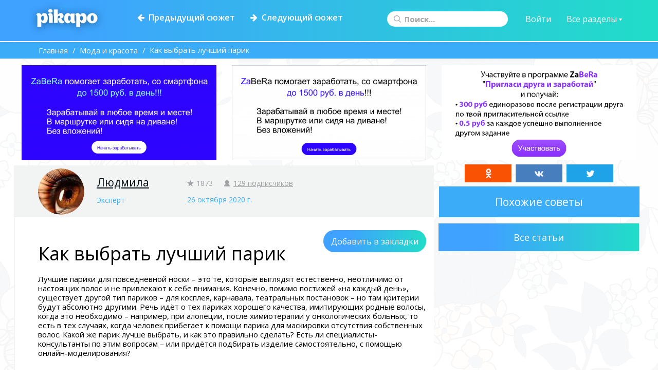

--- FILE ---
content_type: text/html; charset=UTF-8
request_url: https://pikapo.ru/381523-luchshie-pariki-dlja-povsednevnoj-noski--kakoj-vybrat-posle-ximioterapii
body_size: 10885
content:
<!DOCTYPE html>
<html lang="ru-RU">
<head>
            <script data-ad-client="ca-pub-1857988726382882" async
                src="https://pagead2.googlesyndication.com/pagead/js/adsbygoogle.js"></script>
                <!-- Global site tag (gtag.js) - Google Analytics -->
        <script async
                src="https://www.googletagmanager.com/gtag/js?id=UA-126591779-28"></script>
        <script>
            window.dataLayer = window.dataLayer || [];

            function gtag() {
                dataLayer.push(arguments);
            }

            gtag('js', new Date());

            gtag('config', 'UA-126591779-28');
        </script>
        <meta charset="UTF-8">
    <meta name="viewport" content="width=300, initial-scale=1">
        <meta name="csrf-param" content="_csrf">
    <meta name="csrf-token" content="p6pNppSe_7MKgmH1KwCavUmYZIDEyEudP_tA9HGUMfro5w_OrM2ywEzJG8JhSM7eI-IUzrWFIctZgjeiHNd6jA==">
    <title>Лучшие парики для повседневной носки - какой выбрать после химиотерапии</title>
    <link rel="shortcut icon" href="/favicon.ico" type="image/x-icon"/>
    <link rel="apple-touch-icon" href="/apple-touch-icon.png"/>
    <link rel="apple-touch-icon" sizes="57x57" href="/apple-touch-icon-57x57.png"/>
    <link rel="apple-touch-icon" sizes="72x72" href="/apple-touch-icon-72x72.png"/>
    <link rel="apple-touch-icon" sizes="76x76" href="/apple-touch-icon-76x76.png"/>
    <link rel="apple-touch-icon" sizes="114x114" href="/apple-touch-icon-114x114.png"/>
    <link rel="apple-touch-icon" sizes="120x120" href="/apple-touch-icon-120x120.png"/>
    <link rel="apple-touch-icon" sizes="144x144" href="/apple-touch-icon-144x144.png"/>
    <link rel="apple-touch-icon" sizes="152x152" href="/apple-touch-icon-152x152.png"/>
    <link rel="apple-touch-icon" sizes="180x180" href="/apple-touch-icon-180x180.png"/>

    <meta property="og:url" content="https://pikapo.ru/381523-luchshie-pariki-dlja-povsednevnoj-noski--kakoj-vybrat-posle-ximioterapii">
<meta name="keywords" content="Лучшие парики, какие парики лучше, самые лучшие парики, какой парик лучше после химиотерапии, какой парик выбрать, как выбрать парик, какой парик выбрать для повседневной носки, как выбрать парик после химиотерапии">
<meta name="description" content="Известно, что парики из натуральных волос лучше искусственных. Но это вовсе не единственный критерий выбора, как и стоимость постижерного изделия. Выбираем парик правильно!">
<meta property="og:description" content="Известно, что парики из натуральных волос лучше искусственных. Но это вовсе не единственный критерий выбора, как и стоимость постижерного изделия. Выбираем парик правильно!">
<meta property="og:title" content="Лучшие парики для повседневной носки - какой выбрать после химиотерапии">
<meta property="og:type" content="article">
<meta property="og:image" content="https://pikapo.ru/img/article/046/381523_1_mail.jpeg">
<meta name="twitter:description" content="Click to see the pic...">
<meta name="twitter:image" content="https://pikapo.ru/img/article/046/381523_1_mail.jpeg">
<meta name="twitter:image:src" content="https://pikapo.ru/img/article/046/381523_1_mail.jpeg">
<meta name="twitter:card" content="photo">
<link href="https://pikapo.ru/381523-luchshie-pariki-dlja-povsednevnoj-noski--kakoj-vybrat-posle-ximioterapii" rel="canonical">
<link href="/assets/49649ca7/css/bootstrap.css?v=1647321902" rel="stylesheet">
<link href="/assets/bc1472b9/dist/css/bootstrap-dialog.min.css?v=1647336070" rel="stylesheet">
<link href="/assets/33279987/css/font-awesome.min.css?v=1647321902" rel="stylesheet">
<link href="/css/site.css?v=1610348480" rel="stylesheet">
<link href="/css/fixed_menu.css?v=1608197824" rel="stylesheet">
<link href="/css/blue_style.css?v=1608218342" rel="stylesheet">
<style>.bootstrap-dialog .modal-header.bootstrap-dialog-draggable{cursor:move}</style>
<script src="/assets/c7bf899a/jquery.js?v=1647321902"></script>
<script src="/assets/1b3f1aab/js/dialog.min.js?v=1647336071"></script>
<script src="/assets/f9dee91a/yii.js?v=1647321902"></script>
<script src="/js/site.js?v=1461489578"></script>
<script src="/js/blue_style.js?v=1608218342"></script>
<script>var krajeeDialogDefaults_88b9139c = {"alert":{"type":"type-info","title":"Информация","buttonLabel":"<span class=\"glyphicon glyphicon-ok\"></span> Ok"},"confirm":{"type":"type-warning","title":"Подтверждение","btnOKClass":"btn-warning","btnOKLabel":"<span class=\"glyphicon glyphicon-ok\"></span> Ok","btnCancelLabel":"<span class=\"glyphicon glyphicon-ban-circle\"></span> Отмена"},"prompt":{"draggable":false,"title":"Информация","buttons":[{"label":"Отмена","icon":"glyphicon glyphicon-ban-circle"},{"label":"Ok","icon":"glyphicon glyphicon-ok","cssClass":"btn-primary"}],"closable":false},"dialog":{"draggable":true,"title":"Информация","buttons":[{"label":"Отмена","icon":"glyphicon glyphicon-ban-circle"},{"label":"Ok","icon":"glyphicon glyphicon-ok","cssClass":"btn-primary"}]}};
var krajeeDialog_abc57b00 = {"size":"size-normal","type":"type-info","title":"Добавление в избранное","message":"Для добавления статьи в избранное необходимо зарегистрироваться или войти на сайт, если вы уже регистрировались.","buttons":[{"id":"bookmark-signup-button","label":"Зарегистрироваться","cssClass":"btn-primary","icon":false,"action":function(dialog) {
let link = document.createElement('a');
link.href = '/article/bookmark?id=381523&signup=yes';
document.body.appendChild(link);
link.click();  
                }},{"id":"bookmark-auth-button","label":"Войти на сайт","cssClass":"btn-primary","icon":false,"action":function(dialog) {
let link = document.createElement('a');
link.href = '/article/bookmark?id=381523';
document.body.appendChild(link);
link.click();  
                }}],"id":"w0"};
var bookmarkGuestDialog=new KrajeeDialog(true,krajeeDialog_abc57b00,krajeeDialogDefaults_88b9139c);</script>
        <script src="https://cdn.onesignal.com/sdks/OneSignalSDK.js" async=""></script>
    <script>
        var OneSignal = window.OneSignal || [];
        OneSignal.push(function () {
            OneSignal.init({
                appId: "6993d6c9-9210-4520-8853-7505532343c1",
                autoResubscribe: true,
                notifyButton: {
                    enable: false,
                },
                welcomeNotification: {
                    "title": "pikapo.ru",
                    "message": "Спасибо за подписку!",
                    // "url": "" /* Leave commented for the notification to not open a window on Chrome and Firefox (on Safari, it opens to your webpage) */
                },
                promptOptions: {
                    /* These prompt options values configure both the HTTP prompt and the HTTP popup. */
                    /* actionMessage limited to 90 characters */
                    actionMessage: "Мы были бы рады показывать вам уведомления о последних новостях и обновлениях",
                    /* acceptButtonText limited to 15 characters */
                    acceptButtonText: "ХОЧУ",
                    /* cancelButtonText limited to 15 characters */
                    cancelButtonText: "Нет, спасибо"
                }
            });
                        // window.OneSignal.showSlidedownPrompt();
            OneSignal.showSlidedownPrompt();
            //OneSignal.showNativePrompt();
        });
    </script>
</head>
<body>

    <!-- Yandex.Metrika counter -->
    <script type="text/javascript">
        (function (m, e, t, r, i, k, a) {
            m[i] = m[i] || function () {
                (m[i].a = m[i].a || []).push(arguments)
            };
            m[i].l = 1 * new Date();
            k = e.createElement(t), a = e.getElementsByTagName(t)[0], k.async = 1, k.src = r, a.parentNode.insertBefore(k, a)
        })
        (window, document, "script", "https://mc.yandex.ru/metrika/tag.js", "ym");

        ym(62030665, "init", {
            clickmap: true,
            trackLinks: true,
            accurateTrackBounce: true,
            webvisor: true
        });
    </script>
    <noscript>
        <div><img src="https://mc.yandex.ru/watch/62030665"
                  style="position:absolute; left:-9999px;" alt=""/></div>
    </noscript>
    <!-- /Yandex.Metrika counter -->

<script src="//yastatic.net/es5-shims/0.0.2/es5-shims.min.js"></script>
<script src="//yastatic.net/share2/share.js"></script>
<div class="wrap">

    <nav class="navbar-default navbar-fixed-top navbar">
        <div class="container">
            <div class="row">

                <div class="col-lg-7 col-md-7 col-sm-3 col-xs-4">

                    <div class="navbar-header">
                        <a href=# data-ext-href="/" class="logo" title="Pikapo"></a>
                    </div>

                    <div id="w1-collapse" class="collapse navbar-collapse">
                        <ul id="w2" class="navbar-nav navbar-left nav"><li><a href="/381435-napitki-iz-limona--retsepty-s-imbirem-medom-bazilikom-mjatoj-i-apelsinom"><i class="fa fa-arrow-left" aria-hidden="true"></i>&nbsp; Предыдущий сюжет</a></li>
<li><a href="/381524-uxod-za-krasnoj-smorodinoj-osenju--obrezka-kusta-podkormka-i-podgotovka-k-zime"><i class="fa fa-arrow-right" aria-hidden="true"></i>&nbsp; Следующий сюжет</a></li></ul>                    </div>

                </div>

                <div class="col-lg-5 col-md-5 col-sm-9 col-xs-8">

                    <div class="search">
                        <form action="/search" method="get">
                            <input type="text" name="keyword" class="search_input" placeholder="Поиск..."
                                   autocomplete="off">
                            <input class="search_btn" type="submit" value="">
                        </form>
                    </div>

                    <div class="authorization">
                                                    <a href="/site/login">Войти</a>
                                            </div>

                    <div class="wr_toggle_menu">
                        <a href="#" class="toggle_menu">Все разделы <span class="arrow_icon"></span></a>
                        <a href="#" class="mob_toggle_menu"><span></span></a>
                        <nav class="all_menu">
                            <ul>
                                                                    <li><a href=# data-ext-href="/signup" >Подписаться бесплатно</a></li>                                                                    <li><a href=# data-ext-href="/userarticle">Стать экспертом! <span class="mark_m">new!</span></a></li>                                                            </ul>
                        </nav>
                    </div>

                </div>

            </div>

        </div>
    </nav>
    <div class="breadcrumb">
        <div class="container">
            <ul class=""><li><a href=# data-ext-href="/">Главная</a></li>
<li><a href=# data-ext-href="/category-Beauty">Мода и красота</a></li>
<li class="active">Как выбрать лучший парик</li>
</ul>        </div>
    </div>
    <div class="container">

                        <div id="w3">

</div>        

    <div class="site-index">

        <div class="body-content">
            <div class="row under-header">
                                                    <div class="col-sm-6 col-md-4">
                        <center>
    
        <p>
        <a href=# data-ext-href="/s157022"  target="_blank"  ><img
                    src="/get_img/offers/157022" class="img-responsive"
                    alt="Зарабатывай от 1500 руб в день! В любое время и месте!"> </a>
    </p>

        </center>                    </div>
                                    <div class="hidden-xs col-sm-6 col-md-4">
                        <center>
    
        <p>
        <a href=# data-ext-href="/s157023"  target="_blank"  ><img
                    src="/get_img/offers/157023" class="img-responsive"
                    alt="Зарабатывай от 1500 руб в день! В любое время и месте!"> </a>
    </p>

        </center>                    </div>
                                    <div class="hidden-xs hidden-sm col-md-4">
                        <center>
    
        <p>
        <a href=# data-ext-href="/s157024"  target="_blank"  ><img
                    src="/get_img/offers/157024" class="img-responsive"
                    alt="Пригласи друга на ZaBeRa и заработай!"> </a>
    </p>

        </center>                    </div>
                            </div>
            <div class="row">
                <div class="col-md-8">
                        <script>document.oncopy = function () {
            var bodyElement = document.body;
            var selection = getSelection();
            var link_url = document.URL;
            var page_link = "<br>Источник: %link%";
            page_link = page_link.replace("%link%", " " + link_url + " ");
            var copy_text = selection + page_link;
            var divElement = document.createElement("div");
            divElement.style.position = "absolute";
            divElement.style.left = "-99999px";
            bodyElement.appendChild(divElement);
            divElement.innerHTML = copy_text;
            selection.selectAllChildren(divElement);
            window.setTimeout(function () {
                bodyElement.removeChild(divElement);
            }, 0);
        }</script>
    <div class="row">

        <div class="author">
            <div class="wrap_author_info">
                <div class="author_img">
                                            <a href="#">
                            <img src="/img/author.png" alt="img">
                        </a>
                                    </div>
                <div class="author_info">
                    <a href="#" class="author_name">Людмила</a>
                    <div class="author_competence">
                        <span>Эксперт</span>                    </div>
                </div>
                <div class="author_rating">
                    <div class="wrap_rating">
                                                    <div class="author_star">1873</div>
                            <div class="author_subscribers">
                                <a href="#">129 подписчиков</a>
                            </div>
                                                <div class="author_date">26 октября 2020 г.</div>
                    </div>
                </div>
            </div>
                    </div>

    </div>
    <div class="row">
        <div class="col-xs-12">
                <button class="add_bookmark btn">Добавить в закладки</button>
            <div class="article_body">

                <h1>Как выбрать лучший парик</h1>
                <span id="article_title"></span>

                <p class="blogpost">                <div>Лучшие парики для повседневной носки – это те, которые выглядят естественно, неотличимо от настоящих волос и не привлекают к себе внимания. Конечно, помимо постижей «на каждый день», существует другой тип париков – для косплея, карнавала, театральных постановок – но там критерии будут абсолютно другими. Речь идёт о тех париках хорошего качества, имитирующих родные волосы, когда это необходимо – например, при алопеции, после химиотерапии у онкологических больных, то есть в тех случаях, когда человек прибегает к помощи парика для маскировки отсутствия собственных волос. Какой же парик лучше выбрать, и как это правильно сделать? Есть ли специалисты-консультанты по этим вопросам – или придётся подбирать изделие самостоятельно, с помощью онлайн-моделирования?</div>
<div itemscope itemtype="http://schema.org/ImageObject"><img class="img-responsive" src="/uploads/images/20201025/c6afc68855ed660ed914389376467974.jpg" alt="Парики на болванках" itemprop="contentUrl" /><span itemprop="description">Парики на болванках</span></div>
<div><h2>Выбирайте парик с помощью стилиста-постижёра!</h2><div>Специалисты, разумеется, есть, и они работают в специальных постижёрных салонах, где можно и приобрести готовый парик, и заказать его по индивидуальным меркам. Не стоит экономить на посещении такого салона! Стилист не просто подбирает лучший для вас парик из имеющегося ассортимента – он снимает мерки, делает подгонку, исходя из особенностей внешности, «дотягивает» имеющийся образец до идеала, чтобы изделие прочно и удобно сидело, не причиняя никакого дискомфорта.&nbsp;</div><div><span style="font-size: 14px;">Постижёры отлично разбираются во всех тонкостях структуры волоса, оттенков, особенностях естественного роста – во всём, что складывается в единую картину, и делает парик лучшим именно для вас. Да, натуральные парики стоят недёшево, но и служат они долго, смотрятся великолепно, а если ещё сделаны мастером вручную, по вашим персональным размерам – ни один человек не отличит их от ваших волос. Самые лучшие парики – те, которые шьются опытным постижёром «волосок к волоску» из натурального человеческого сырья, у них не будет грубой линии лба, неестественного блеска, отсутствия пробора – всего того, что делает дешёвые искусственные парики такими смешными и нелепыми.</span></div></div>
<div itemscope itemtype="http://schema.org/ImageObject"><img class="img-responsive" src="/uploads/images/20201025/d4efab737f1695b732eb5687a84dc0bc.jpg" alt="Модели париков на манекенах" itemprop="contentUrl" /><span itemprop="description">Модели париков на манекенах</span></div>
<div><h3>Ещё о преимуществах натуральных салонных париков</h3><div>•<span style="white-space:pre">	</span>Салонные натуральные парики делают из специальных тканей, чтобы кожа головы могла свободно дышать; вы не раз придёте на примерку, чтобы мастер мог проверить посадку – не жмёт ли, не натирает ли вам изделие.</div><div>•<span style="white-space:pre">	</span>Можно попросить постижёра сделать любой эффект – точную имитацию кожи головы, чёлку, восстановить по фотографии ту причёску, к которой вы привыкли до химиотерапии;</div><div>•<span style="white-space:pre">	</span>Самостоятельно выбрать парик для будней трудно, так как его нужно уметь правильно надевать, фиксировать; грамотно ухаживать за ним. Стилисты постижёрных салонов дают по этому поводу полную консультацию, и у вас будет с собой специальная памятка.</div><div>•<span style="white-space:pre">	</span>Искусственный магазинный парик может быть качественным, но абсолютно вам не подходить, и вы выбросите деньги впустую. Специалист будет сопровождать вас от первого ознакомительного визита в салон – до финальной стрижки парика. Вы поймете, что бессмысленно читать отзывы о конкретных моделях, лучше поинтересоваться репутацией самого салона. Сама постановка вопроса «какие парики самые лучшие» некорректна – лучший тот, который был изготовлен специально для вас.</div></div>
<div itemscope itemtype="http://schema.org/ImageObject"><img class="img-responsive" src="/uploads/images/20201025/4a341126ea29b74ebf96bbcf8055628c.jpg" alt="Короткие и длинные парики на витрине" itemprop="contentUrl" /><span itemprop="description">Короткие и длинные парики на витрине</span></div>
<div>Вы можете взаимодействовать со своим стилистом вполне свободно - никто не будет ничего навязывать. Мастер будет исходить из параметров сугубо технических: строении черепа, особенностях вашей кожи, линии надбровных дуг, носа и так далее. Лучшие парики создаются обязательно с учётом естественного роста ваших родных волос и ещё множества специальных параметров. На этапе разработки вашей модели почти не имеет значения стрижка (её потом можно сформировать любую, когда будет готова основа парика). Ни один "усреднённый" образец не сравнится с тем, который сшил для вас мастер в ходе ручной работы.</div>
                                </p>            </div>
        </div>
    </div>
    <div class="row">
        <div class="col-md-5 col-sm-5 col-xs-12">
            <div class="ya-share2 ya-share-big"
                 data-services="viber,whatsapp,moimir,vkontakte,odnoklassniki,facebook,telegram"
                 data-shape="round" data-size="m" data-counter=""></div>
        </div>
        <div class="col-md-7 col-sm-7 col-xs-12">
            <div class="advice_useful">
                <div class="advice">Совет полезен?</div>
                <div class="response">
                    <button class="vote_yes">Да</button>
                    <button class="vote_no">Нет</button>
                </div>
            </div>
        </div>
    </div>
    <div class="row">
        <div class="col-xs-12">

            <br>
            
            <div class="wrap_related_articles">
                <h2>Статьи по теме:</h2>
                <nav class="nav_articles">
                    <ul>
                                                    <li>
                                <a href="/412993-kak-pravilno-vybrat-krossovki--na-kazhdyj-den-i-dlja-bega">Как выбрать кроссовки</a>
                            </li>
                                                    <li>
                                <a href="/413890-poroshok-kakao-dolzhen-ezhednevno-prisutstvovat-v-zhizni-kazhdogo-cheloveka-">Какао - целебный порошок</a>
                            </li>
                                                    <li>
                                <a href="/423864-kak-opredelit-xarakter-cheloveka-po-pricheske-dline-tsvetu-volos-proboru-chelke-kudrjam-">Как определить характер человека по прическе</a>
                            </li>
                                            </ul>
                </nav>
            </div>
            
        </div>
    </div>
    <div class="row">
        <div class="col-lg-9"><a id="comments"></a>
            <h3>Комментарии 0/0</h3></div>
        <div class="col-lg-3"><br/>
                    </div>
    </div>
    

                </div>
                <div class="col-md-4 text-center  blue-style" style="padding: 0px;">
                    <div class="ya-share2 ya-share-rectangle"
                         data-services="facebook,odnoklassniki,vkontakte,twitter"></div>
                                        <div class="btn_similar">
                        <a href="#">Похожие советы</a>
                    </div>
                    <div class="popular_articles text-center">
                                                                                                <div class="btn_all_articles">
                            <a href="#">Все статьи</a>
                        </div>
                    </div>
                                            <!-- Yandex.RTB -->
<div id="yandex_rtb_right_top"></div>
<script type="text/javascript">
    (function (w, d, n, s, t) {
        w[n] = w[n] || [];
        w[n].push(function () {
            Ya.Context.AdvManager.render({
                blockId: "R-A-537483-1",
                renderTo: "yandex_rtb_right_top",
                async: true,
                pageNumber: 'yandex_rtb_right_top'
            });
        });
        t = d.getElementsByTagName("script")[0];
        s = d.createElement("script");
        s.type = "text/javascript";
        s.src = "//an.yandex.ru/system/context.js";
        s.async = true;
        t.parentNode.insertBefore(s, t);
    })(this, this.document, "yandexContextAsyncCallbacks");
</script>                    

                    <div id="right_block_for_desktop_container" style="max-width: 260px;">
                    </div>

                                            <script>

                            $(document).ready(function () {
                                if ($(window).width() > 992) {
                                    $('#right_block_for_desktop_container').append('<div id="right_block_for_desktop"></div>');

                                    (function (w, d, n, s, t) {
                                        w[n] = w[n] || [];
                                        w[n].push(function () {
                                            Ya.Context.AdvManager.render({
                                                blockId: "R-A-537483-1",
                                                renderTo: "right_block_for_desktop",
                                                async: true,
                                                pageNumber: 'right_block_for_desktop'
                                            });
                                        });
                                        t = d.getElementsByTagName("script")[0];
                                        s = d.createElement("script");
                                        s.type = "text/javascript";
                                        s.src = "//an.yandex.ru/system/context.js";
                                        s.async = true;
                                        t.parentNode.insertBefore(s, t);
                                    })(window, window.document, "yandexContextAsyncCallbacks");


                                    $(window).scroll(function () {
                                        if ($(this).scrollTop() > $('#right_block_for_desktop_container').offset().top) {
                                            $('#right_block_for_desktop').addClass("toolbar_fixed");
                                        } else {
                                            $('#right_block_for_desktop').removeClass("toolbar_fixed");
                                        }
                                    });
                                }
                            });
                        </script>
                                    </div>
            </div>
            <div class="row">
                <div class="col-md-8">
                                        <h2>Читайте также:</h2>
<div class="list-view">
    <div class="item">
        <div class="row flex-row text-center">
                                            <div class="col-sm-6 col-xs-12  equal box_with_border2" style="padding: 10px;">
                    <div class="box_with_border">
                        <a href="/381435-napitki-iz-limona--retsepty-s-imbirem-medom-bazilikom-mjatoj-i-apelsinom"
                           title="Топ-5 витаминных напитков из лимона">
                            <img src="/img/article//079/381435_1.jpeg" class="img-responsive"
                                 alt='Топ-5 витаминных напитков из лимона'><br>
                            <div class="box_title"><p>Топ-5 витаминных напитков из лимона</p></div>
                        </a>

                    </div>
                </div>
                                            <div class="col-sm-6 col-xs-12  equal box_with_border2" style="padding: 10px;">
                    <div class="box_with_border">
                        <a href="/381341-kakie-shtory-luchshe-podojdut-dlja-kuxni--kak-vybrat-i-povesit"
                           title="Подбираем шторы на кухню">
                            <img src="/img/article//023/381341_1.jpeg" class="img-responsive"
                                 alt='Подбираем шторы на кухню'><br>
                            <div class="box_title"><p>Подбираем шторы на кухню</p></div>
                        </a>

                    </div>
                </div>
                                                                        <div class="col-sm-6 col-xs-12  equal box_with_border2" style="padding: 10px;">
                            <!-- Yandex.RTB -->
<div id="yandex_rtb_inf_scroll_1"></div>
<script type="text/javascript">
    (function (w, d, n, s, t) {
        w[n] = w[n] || [];
        w[n].push(function () {
            Ya.Context.AdvManager.render({
                blockId: "R-A-537483-1",
                renderTo: "yandex_rtb_inf_scroll_1",
                async: true,
                pageNumber: 'yandex_rtb_inf_scroll_1'
            });
        });
        t = d.getElementsByTagName("script")[0];
        s = d.createElement("script");
        s.type = "text/javascript";
        s.src = "//an.yandex.ru/system/context.js";
        s.async = true;
        t.parentNode.insertBefore(s, t);
    })(this, this.document, "yandexContextAsyncCallbacks");
</script>                                                    </div>
                                                    <div class="col-sm-6 col-xs-12  equal box_with_border2" style="padding: 10px;">
                    <div class="box_with_border">
                        <a href="/381340-astra-alpijskaja-mnogoletnjaja--pravila-posadki-vyraschivanija-i-uxoda"
                           title="Выращивание альпийской астры">
                            <img src="/img/article//052/381340_1.jpeg" class="img-responsive"
                                 alt='Выращивание альпийской астры'><br>
                            <div class="box_title"><p>Выращивание альпийской астры</p></div>
                        </a>

                    </div>
                </div>
                                            <div class="col-sm-6 col-xs-12  equal box_with_border2" style="padding: 10px;">
                    <div class="box_with_border">
                        <a href="/381339-chem-zanjat-pozhilogo-cheloveka--idei-i-rekomendatsii"
                           title="Чем занять пожилого родственника">
                            <img src="/img/article//060/381339_1.jpeg" class="img-responsive"
                                 alt='Чем занять пожилого родственника'><br>
                            <div class="box_title"><p>Чем занять пожилого родственника</p></div>
                        </a>

                    </div>
                </div>
                                            <div class="col-sm-6 col-xs-12  equal box_with_border2" style="padding: 10px;">
                    <div class="box_with_border">
                        <a href="/381245-kolerija-kalerija--osobennosti-i-trudnosti-uxoda-v-domashnix-uslovijax"
                           title="Трудности ухода за колерией">
                            <img src="/img/article//061/381245_1.jpeg" class="img-responsive"
                                 alt='Трудности ухода за колерией'><br>
                            <div class="box_title"><p>Трудности ухода за колерией</p></div>
                        </a>

                    </div>
                </div>
                    </div>
                    <center>
            <img src="/img/separator.gif" alt="...">
    
            <h3>
            <a href=# data-ext-href="/s157024"  target="_blank"  >Пригласи друга на ZaBeRa и заработай!</a>
        </h3>

        <p>
        <a href=# data-ext-href="/s157024"  target="_blank"  ><img
                    src="/get_img/offers/157024" class="img-responsive"
                    alt="Пригласи друга на ZaBeRa и заработай!"> </a>
    </p>

            <p>
            <a href=# data-ext-href="/s157024"
               class="btn btn-danger btn-lg"  target="_blank"  >Начать зарабатывать</a>
        </p>
                <img src="/img/separator.gif" alt="...">
    </center>            </div>
        
</div>                </div>
            </div>
        </div>
    </div>
    <div class="plusonet-sb"></div>

    </div>


    <footer class="footer">
        <div class="container">
            <p class="pull-left">&copy; PikaPo.ru                2016 - 2026</p>

            <p class="pull-left">
                <!--LiveInternet counter-->
                <script type="text/javascript">
                    document.write("<a href='//www.liveinternet.ru/click' " +
                        "target=_blank><img src='//counter.yadro.ru/hit?t12.1;r" +
                        escape(document.referrer) + ((typeof (screen) == "undefined") ? "" :
                            ";s" + screen.width + "*" + screen.height + "*" + (screen.colorDepth ?
                            screen.colorDepth : screen.pixelDepth)) + ";u" + escape(document.URL) +
                        ";h" + escape(document.title.substring(0, 80)) + ";" + Math.random() +
                        "' alt='' title='LiveInternet: показано число просмотров за 24" +
                        " часа, посетителей за 24 часа и за сегодня' " +
                        "border='0' width='88' height='31'><\/a>")
                </script>
                <!--/LiveInternet-->
            </p>
            <p class="pull-right"><a href="mailto:support@pikapo.ru">Поддержка
                    support@pikapo.ru</a></p>
        </div>
    </footer>

    <script src="/assets/49649ca7/js/bootstrap.js?v=1647321902"></script>
<script src="/assets/bc1472b9/dist/js/bootstrap-dialog.min.js?v=1647336070"></script>
<script src="/assets/1b3f1aab/js/dialog-yii.min.js?v=1647336071"></script>
<script src="/assets/ace0a79/callbacks.js?v=1647336071"></script>
<script src="/assets/ace0a79/jquery-ias.js?v=1647336071"></script>
<script src="/assets/ace0a79/extension/history.js?v=1647336071"></script>
<script src="/assets/ace0a79/extension/noneleft.js?v=1647336071"></script>
<script src="/assets/ace0a79/extension/paging.js?v=1647336071"></script>
<script src="/assets/ace0a79/extension/spinner.js?v=1647336071"></script>
<script src="/assets/ace0a79/extension/trigger.js?v=1647336071"></script>
<script>jQuery(function ($) {


    var onloadCallback = function() {
        mysitekey = '6LfU-10UAAAAAIGjG6n3bs9serBS2s389YukXjJs';
        grecaptcha.render('reCaptcha', {
          'sitekey' : mysitekey
        });

        grecaptcha.render('creCaptcha', {
          'sitekey' : mysitekey
        });
    };

    $('#inviteform-name').keyup(function(eventObject){
        $('#name_to').html($('#inviteform-name').val());
        $('#subject_name_to').html($('#inviteform-name').val());
    });

    $('[name="send-button"]').click(function(){
        if ( $('#recaptcha-reCaptcha').val() == '' ){
            alert('Пожалуйста установите галочку "Я не робот"');
            return false;
        }
        return true;
    });

    $('#recaptcha-reCaptcha').change(function(){
        if ( $('#recaptcha-reCaptcha').val() != '' ) $('[name="send-button"]').removeClass('disabled');
    });


$('button.add_bookmark').on('click',function(){
    bookmarkGuestDialog.dialog('Для добавления статьи в избранное необходимо зарегистрироваться или войти на сайт, если вы уже регистрировались.',
        function(result) {
        alert(result);
        });
});
krajeeYiiConfirm('bookmarkGuestDialog');
$(document).on("click","a[data-ext-href]",function(){
                    if($(this).attr("data-ext-href")) {
                        $(this).attr("href",$(this).attr("data-ext-href")); 
                        $(this).removeAttr("data-ext-href");
                        $(this).click();
                    }
                });
                
                $("a[data-ext-href]").each(function(){
                    if($(this).attr("data-ext-href")) {
                        $(this).attr("href",$(this).attr("data-ext-href")); 
                        $(this).removeAttr("data-ext-href");
                    }
                })
                    
var w1_ias = jQuery.ias({"container":".list-view","item":".item","pagination":".list-view .pagination","next":".next a","delay":600,"negativeMargin":250});
w1_ias.extension(new IASPagingExtension(""));
w1_ias.extension(new IASSpinnerExtension({"html":"<div class=\"ias-spinner\" style=\"text-align: center;\"><img src=\"{src}\"/></div>"}));
w1_ias.extension(new IASTriggerExtension({"text":"Загрузить больше записей","html":"<center><a id=\"paginator_button\" class=\"btn btn-default btn-success btn-lg ias-trigger\" style=\"margin:20px auto\" title=\"Показать еще статьи\">Показать еще статьи</a></center>","offset":20}));
w1_ias.extension(new IASNoneLeftExtension({"text":"Вы достигли конца","html":"<div class=\"ias-noneleft\" style=\"text-align: center;\">{text}</div>"}));
w1_ias.extension(new IASHistoryExtension({"prev":"li[class^=\"prev\"]:not(.hidden) a"}));
});</script>    
        <!-- server_monitor_pattern_fVmiJeo2aZ57z6fvGbps -->
        
</body>
</html>


--- FILE ---
content_type: text/html; charset=utf-8
request_url: https://www.google.com/recaptcha/api2/aframe
body_size: 268
content:
<!DOCTYPE HTML><html><head><meta http-equiv="content-type" content="text/html; charset=UTF-8"></head><body><script nonce="ChTLCHXk7vx6oWWYYKsh6A">/** Anti-fraud and anti-abuse applications only. See google.com/recaptcha */ try{var clients={'sodar':'https://pagead2.googlesyndication.com/pagead/sodar?'};window.addEventListener("message",function(a){try{if(a.source===window.parent){var b=JSON.parse(a.data);var c=clients[b['id']];if(c){var d=document.createElement('img');d.src=c+b['params']+'&rc='+(localStorage.getItem("rc::a")?sessionStorage.getItem("rc::b"):"");window.document.body.appendChild(d);sessionStorage.setItem("rc::e",parseInt(sessionStorage.getItem("rc::e")||0)+1);localStorage.setItem("rc::h",'1768676411309');}}}catch(b){}});window.parent.postMessage("_grecaptcha_ready", "*");}catch(b){}</script></body></html>

--- FILE ---
content_type: text/css
request_url: https://pikapo.ru/css/fixed_menu.css?v=1608197824
body_size: 755
content:
*{
 margin:0;
 padding:0;
 font-size:100%;
}


body{
	font-family:Arial;
	color:#000;
}

/*для устаревших браузеров*/
header,footer,nav,article,section{
 display:block;
}

#wrap{
/*	width:990px;*/
	margin:0 auto;
}

h1, h3{
	font-weight:normal;
	font-size:2.5em;
	font-family:Georgia;
	margin-bottom:10px;
}

h2{
	color:#000;
	font-weight:normal;
	font-size:2.5em;
}

h3{
	font-size:1.4em;
}

/*header{
	height:150px;
	background:url(../img/fix_hbg.jpg) no-repeat;
	position:relative;
}*/

header h2{
	position:absolute;
	top:40px;
	left:85px;
}

/*фиксированное плавающее меню*/
#top_nav{
   top: 0px; /** высота шапки в пикселях**/
   position: fixed;
   z-index: 1000;
   border-bottom:1px dotted #999;
   border-top:1px dotted #999;
   width:100%;
   background:#f0f0f0;
   text-align:center;
   margin:0;
}

#top_nav ul{
	overflow:hidden;
}
#top_nav ul li{
	float:center;
	margin-right:40px;
	list-style:square;
	padding:15px 0;
	color:#666;
}
#top_nav ul li.first{
	margin-left:20px;
}

#top_nav a{
	text-decoration:none;
	color:#3366ff;
	font-family:"Trebuchet MS";
	font-size:.9em;
	border-bottom:1px dashed #666;
}

#top_nav a:hover{
	border-bottom:none;
}
#content{
	margin-top:65px;
}

#content p{
	font-size:.8em;
	margin-bottom:5px;
}

footer{
	height:100px;
/*	background:url(../img/fix_fbg.jpg) no-repeat;*/
	margin-top:25px;
}
footer h2{
	margin:10px;
	font-size:1.3em;
	text-decoration:underline;
}
footer p{
	margin-left:10px;
	color:#000;
	font-size:.8em;
}
.cont_img{
	float:left;
	border: 1px solid #999;
	padding:5px;
	margin: 0 10px 5px 0;
}
.img_right{
	float:right;
}
.separator{
	height:20px;
/*	background:url(../img/separator.png) no-repeat;*/
	margin:10px 0;
}


.blogpost {
	color:#000;
}

--- FILE ---
content_type: text/css
request_url: https://pikapo.ru/css/blue_style.css?v=1608218342
body_size: 43014
content:
@import url('https://fonts.googleapis.com/css?family=Open+Sans:300,400,600,700&subset=cyrillic');

body {
    background: url('img/fon.png') top center repeat;
    font-family: 'Open Sans', sans-serif !important;
    font-size: 15px;
}

h1, .h1, h2, .h2, h3, .h3, h4, .h4, h5 .h5, h6, .h6 {
    font-family: 'Open Sans', sans-serif !important;
    padding: 11px 0 !important;
    margin: 0 !important;
    color: #000 !important;
}

h1, h2 {
    font-size: 36px !important;
}

p {
    margin: 5px 0 10px !important;
    font-family: 'Open Sans', sans-serif !important;
    font-size: 15px;
    line-height: 1.2;
}

.navbar-header > div {
    display: none;
}

.wrap > .container {
    padding: 0 15px 20px !important;
    margin-top: 8px;
}

.wrap > .container .col-md-8 {
    border-left: 2px solid #f2f4f3;
    background-color: #fff;
}

.logo {
    background-image: url("[data-uri] AAB6JgAAgIQAAPoAAACA6AAAdTAAAOpgAAA6mAAAF3CculE8AAAABmJLR0QA/wD/AP+gvaeTAAAc NUlEQVR42u1deXgUVbb/3epOOvtiSCAhAYYtrCIoiwgoIIIizkRExQVxY9zYVHSA4bmCAqM4LvgQ BJQRxAUEXMIm4IhsAkIIEJKQkAAJZE8ndJbuuu+P7uqurr73VnUWGN94vu9+fevWudupX51z7lZN orrciD/oD7ocZL7SDRAQacay6ZXu3H8j/aeArTmB5U99f4CwGelKgs0owJoaiCJAEYN8f1AD6EqB TQ9ApAF59EgBjxBQyZNWBFhikvoTIvUDIckAkgG0ARANIAyACYADQBWAMgB5ADIAnASwH8C+I3OH 1l9ecf4+iFyBAQLxI50w4v6Cjmp+tenoOnltZEB4i3GEkBQAgwGE6jeXS9UA/g1gHYAvjswdWtG0 4vv90uUGmxGgiQDWUO1GNXEKAD1nfNefBARNIyB3ALDwa2iwUq0FsAHAoiNzh+5tvPh+33Slwca7 Zv3qAVJNlBF3/3Z/dsNgkyVkFog03FMIEZfYeNdxG4DXjswd+lMTyPF3SZcDbA3RZsRA3Ci5Qdbx ofdbBrfsMJ9I5ns8JRCAeIrTB52/1fvQGrm+9vm0BaMKGlHG73Lw0lCwNUbaPDPJA5zESNPy88ij zaZ+/ZAUFPomgHBC1EWqS/IAzxjoGkxWSulzR+cNX9bkJTcfNRrgRsHmr7iJwXssbcUDGQt0vPLd gontd1dI3A33vyOZA++GGmTEBSiiKs6ItmtCoqCr68oLnjy5+IGqZqnASBMuY149sBmRsj+jSyVd zzfTajbCuSesK2nMi0kRHQd8TiRzsgIqJ4ZUIHPjzBjwmpwoPe6wWe9Ifyclt/kqYdfcRHyGQScC m1HtpHctGgTwgMcKLNBxqe1f/t41rG3vLyBJcQpg3IDSAx7XzDYTURTaL1Xcdvzdu441uITG1G48 3R9eH+KBzai24plEES8LZLxrNdAkDp8PJY1+vkt4+35fgkhXEUUrEcmVQ9KAzlmUvsZrZqK0pN5a PPLE4vuNAK6pBggiQFEBX4NAZxRsesAB4xeCezyzKNJoRswp4gbenxTTe/R6SKZYT4XECTKiBhNL 2zl5iQuUPt0xirkGQ4FesBWcGpq1auoZP0vxt0Y9rcWcl4Qx0HHbYgpq0U6bZlR76Zk7iZOmDQTO JSDWPZMmmDXXXvyhrbuHtxz84BpCpCRQ2dlvqpKVO06dnaDw4iE+IqYg0OQ3EqAOsuaZse67r8PM odHDQcia6vw0O/gvmBEXQ49f4pQBwa8oLkoD4N/aqN7clwQ2EKHDb0goR7auvjsxodUUSZISAcBu d5zLP3f+/T6jHlyvNLBfypQFEwZEd/Rutafq5YeqUVwLEEJACYVTi7m0GiWgBAD11niUKmVctoFb l9i+Y9+9uPuzSX5kbkjjKOOXaK55mkvNZ1g4LDOqZwaNmj3o8GmnNCTOPSlnz4Y5UVGRE1kdKCkt W9XxhpQFbVPmjB3Tt9vLr6XEczs7Z8NFbM+r95hNtf+mTIcQyR1Xj0Sba/rD+fQ8z0qpp766dFrG komrhNm8f41Xxy+DMuLawOJjtcOnXVozyjKhIqCxzJ7kRzCBbS7d4an7bo8ePXLYYp7kQoKDe5HA iD2ZpOMb7aPMgcO6RXClvOOkFafLlQ0Ziin1mDlCPebSLQhK3SZV32QaNLMGghRgGWQOCv+iKvfQ JfDdD9G1KIjcHJ5SEGGEle5DIjPK8tV4ZlDi/Cp8YPCK4u7rwQOua6PXCdqi51Rabg8FdYj5ZAeo 7AAIdZpSyC4NJ4MQyfkqEuo2q17zbjxx+uUia8oQ84VFdrvptYKdy57U6z+MazeW46+nyZS3UVLF jdTtY14liIk3zaAFCc+pN6t+RSGAdz1+ysvZdrv9PK+BdofD9vWpmuuobHcCSShqB6jD7gkK+GSH +xrKNXXeo1QVVPdFwSuPJhjlo7IDkingL21T5gzSyCWAIS9/g2jQxRx8wZjmE2o3PbBpC2BpI/WI Ut1QbYeMAk0N0AAA5g3fbXlBlmWfJR1ZlqteXJWeS11g8ZhEHthkF8Ds7l+4AOcJ3iCEw+4NEAPB C3yC/F486qDiDYptP40DMHVaY8DHG+XzANcgoAF8n03rl/HMnmHfC+xpDF5nvcLGbbvLc7KyNnbq 0La8trYur9JqPZF/tmDXM299s+FwTex9oDJAKTpcFYjhPWK4nd1+rATZpbUqqXj7XoSR5ozL8JpK 0Quy7Mkjyi+redTBw08kqU1gVPwv1tMHiiDWQLwXXQ9AWn+PpcG4ry8jjevf6flsPL+N6+iv/Mes tt27du4RFhqaVFB44cSwe585wACrBIBsWDa/f5vEhOTi0rLCfb/+durvby8vdNWlBbXJ7nCYM7Nz c7p16RR57HjG0a82bs45FXXLFLPadOqaUdnls8kAkZAcY8HVrYIRHxWIjAu12Jpj80z2un04X9l1 jjajbWQAAKCi1oH9BXUGnoGP7AFQ9Iu3oGtcIADgxIVa7C+s8+EPSejyyOPjRr2ccvuILu3btel7 OjfvwPpvt55c+mWqFRBOVRDVPQCgT44fHXHnmJHJEiGUEEI3pf54fNHKdRXw+GeKbyYCmqwp30jn faY+WCNP3khHbTqllyY/GP3og/c8Fx4e9qi6QLvdcW7Lj7um3j/11QylnO1r3ht+dY+uz5nN5gQ1 b1V19eEly1fPe33xZ4Xq+n/5Zum45E4dJkiSFKbwOhyO6tW78oMW7TpvUtJGdY7EvPu78/qKWWsy sDnLilGdIjFhcDySW4d53S+x1uPjnRfw1QmrcwpEs0w14k8hmHB9DDonBHvnq7Jj0ZYL2JpzCSPa BePaNiHcNrz5UwkAoHN0AOaMaulT1qnzNjy7/jyKbA53/bNujHGM6RNlU/cfAIqKSz6b+9biJZ98 s71S9aB9zlosePGvCSljRt4fFRkxTCtz5RmVV1SsW7zsX8sXrVxX7gKTEhyuoMSp6lc7Ky3DF/Tu uB7Y9IbUbjVdlLZti9ls7sYSsCzL1o3fb5308Iw3MnevXzqmW5dOL/EehizLVas+X//stNfeywIg pW1b81Ri6/g7efyf/piDRTvOAgBGJUfhjQd6ch/0rNXHkRgdhKdubQ8Rzf4yF1tPV6ufFx7uE4Un RyQI8324rQCtIgKQ0q8Fl6ffghNIvioAH01oj+BAtsucX1KDJz47g6IaGYvuSMANXSK55dXU1p56 bva8J1d/t6sSDM2Wtn3NpMSE+MdhgCillXn55+ZeM/KBr+ALMnVcASJlxLnzb0YHCLyZfQmAtPIf s9qaTKZEXgGSJIWPGDZ4xpJ5z3cTAc3FG3Z3yugX4XJ6IyLCO4r4x92QhLhg4jShOlMfQ5KjdYEG AM+OSnCNTutBZTv6xQdg4o0tdfNNHBKH2AiTkIc66tEjLoALNABIignCY/2jMXlAlBBoABBksXSe M+PpSfAeqQYACMzavf5lo0ADAEJIRNs2ifPz9n+7EB4/mjdA8HtTK6vHomUpJuAmPj/v/MtvvDNU lmUrr6LQkJA+t90ydLqRTgcHB3XY/+2KhwCY2/a7fXZxSSn3sEiwxYybOkWBKo62gEZdGw8jFBMe iLu6h7tHp5OHxyM40KSbLzjQhEFdooU8VLbjy7RSzF6bKeS7rkM47uofZ6i9rVrG3bP63Zf6QgW2 9B1rp8dcFT2axS/LclX1pUuHeOWFh4fdmb5j7SPgT4OwBhB6gwmuZuMtWXFHpO+u2lBlrareLqos LDS0tyzLVWfPFayrtFYdFfG2SWx9s6uj5nc+XLFSxNs5Pszp/OuADQBKKmuxbnceUg+eh63WzuXr 1DIYVHagf0KQj2+nJlutA5sPX8TPx0t0684vtrkBnHqqHCXWOi5vUotgBFtMKLHWYd3eAiEvAFx7 Tc/b4Brhr1r09+sSWrUcx2xvTU3WE9PnjEu89rbJ7yxefmd9vZ15FiKhVctZ65bM6w7+wr1Wu+mS yIz6DTibrUZ4iEOW5aqJT70woefN4z9q2+/2v53JO7uBx2uxBMYtmft8LwDSB59tKnE4HNX8kqkL aGKw2WrtGP/+frz6fTZmrjuF5dtyuLxVtnpAlnFHrxhhma99nYlZm3Ix9atsvLlerK0u1ShzaDIg O1BcUSvkzzhrxS1vH8LczWdwy9uHUFJxiYvouNgWI+EC2/AbBz3N4/vnhyv+58stu20ATK+89+nF g78d/SePt/91vaeAPyWikJEpEgD+TeqyJne9BhBZp3MOigo6nZv3zaZdv9rgUs9/e/WttSL+q7t3 6aHUYbVWnRE3k+KH48VCjl1phbhYVefiplj2yzku777sclAqo1tSOJcn46wVqafKQWUZVJbxxZES 5BddErbRyesAlWWk51UI2/vJrjx32VSWsXZnZp6If/mCv/VeOPOJTsHBQR1Y9222muz5H629CNV0 1a0Tnt3NmjAHgJCQ4JunPPjnKIh36xgmo8tV6mvuiFWWqbDytPSTaVBpwtTdh23lFZXpPP5WreK6 q+pqNO1Mv+iMuMxtl9ggJt+h7FLsybcCVEZSLH8aIz2vQjV56wwHMkvFjfBZxOfTDxllXvz/u7sg UMTfo1tyr/7XXtOLd7+4pPQoGJrqks3GVcnj7xrTH75mU008v83nmRnRbOpCeMsUBAChVAy2R154 8xg0TmZZeUUOxNS0e3tUD/mhQUk+t/OLqjHziwyAAnHB4u1+v55W5kI9qw2nCkQHpSgolV3BIRzQ ZJytAGTZa71UMpljqy9d4sqLUkoslkCuKq6trdPuICEApEprVRYvT8xV0d0gHixClS6MG9k8ybPR 6rgEA2ADY/hcU1NjM9AGY80kuhwY2DYSSTHBGNk7Hn06evyxQ1kl2JNRgmV7Ct2rCH0Sw4TlUVAv 5URBUWHT+aaMgUGMqzDXkpVKH0imsPp6e5EoW8u42B76gvKK0/q6+sYcJTSsDIxqNqVQ1l42d5qs A7ZRN/QOg+bNCA8Pi9WpV9/eQNlxq9MdQrD4ib6YOa6HF9AAYM/JYhfQPGmpp8r9EI+TEqOD+DeV behwrn9SQbdCgswuMKvMNBAUFGQRzoeILAUFZZq7gMAA8VulFjQ7boj8AZuoEmfjdcA29vYR7TUd RVhoKBds9fX11VBmqAkRAM4JNKJ3CooQlFTWMG/dO6Qd4kLMqhL1Zdm3ve+Ea4dWoeJMLv+L6rw/ SbHOcjS7eKUgi4UrL5utprquro47arcEBioOqNc+tojwMO7EeXFJ6Ql163WFIqCGgM3Zb3ZcSNf1 ubq/mv+p+26PjYqM4C5mlpSW5cAFtoAAM99TJ3CtZep3hzfdEBNhwZw/d4RTS0ruV0I0uuzbKcZL AgTEk9YEdM813krssevjhQ87Mzs3Z8e/93AnwFvEXHU1GIAJDAzkznYfPpJ+gnPL723pDQWbQoZn jwEgqXX88HnPP9bO1UA67cmHJ4r4d/68bw9c63GhISF/4jaCEECSQIjeLL8J+wSjxUHd4/DY9fGu nji7dDy/ksufFBuCRwe0guIvTrupNWIiLFz+NnE6Wk9DD9zUDnGhTm0bF2rG+CHtuLwOh6P68ZkL jvxtwdKsurq6CyyekJDg9jMeHRcL1UL76ndf6hUYENCKxW+rqTnw9EvvnIV4Ry9U6cL4Zf3ypMlk Cp00cfzr9427IyfIEhRnsQRy/Y/a2rqLMxcuzYahN0cCkUz6nh2RkHqsFBOGcXGLp2/riF7tojDl iywQAmw8XISRfVoJ+Dvgjr5OxSCaJgGcS2tdY0NwotgGYqBXSbGhWPNMPxRX1qBNbCiCLWbuC11U XKK8mPTnvb8uGTZk4P+w+KY//ejLmTl507/5cZ/1rhEDQ4YOHvgMr8y09JPvg71FXE28c6U+PWyo ZhOdyhGSyWQKjYyI6CECGgD8djT9M3h2G4hX2Alxgk3S0WyShJOl9cg4axWyDerWAhueuRoDksKx 95xNlz8pNsQNtMPZZULe52/vCK+TXToUE2FBcmIkgi1ivbD0k8//BZe2GvvXWT9fuFi0hcUXHBzU 4eP33lid/+t3by955/UvgoIsnVh8JaVlq0Y+MG0ffLWYDLZmU4iLg4aAjXdki4qdeEC0PKWmSmvV 0VETpqcCsKsCn4gESCYQkw7YXKB8d0u+bhuSWoTgg0e649F+cXh1Yy5stQ7dPPnFlzBz3Wkhb5+O V+HjiT1cgBOXl3rwPIxQ1uncf729Yt15l5wcABxdbhw3/2JR8WYWvyRJYWGhob21++MUKq+o3NDx hpR58N1OJDKfusrGCNhE5wK9gqQDtkNHjv2y/+Bvb4t4bLaa7MkvvPISvIGmAzYCIplBJLMOmxOQ +wpqsHizcOUHgHPhfNPxSmSU2TFjTaYQRPnFNkz69BSKaihW7BCDeU9GGYikzBzxadaGHPycLpxW w4WLRVv6jp64kiEve/KQu+aeL7zwpW5HVVR4oejDPw24Yya8N1CqA++4vy4Z9dm05lKZbfTaoUl0 wGYymRwjH5j2wzdL36zsd+01D6rX8GRZrsrNO7vutYUffLVx54FKTceQl39uucJbdom2PF0eOFrR DAfzbCAmZ1fW77vI7f/hwjo3IFccKsfxC7WYfHMCkhO8HfcSaz1+OlGGpXuKUVxHQExm7Cuow+Mr MzFnTJIP/88nyzAv9RyKa5y8yw+Wwlor47FhiYgJD1SVW4el287gy6OlTrOvN1UjmTD1q2zMrqzH jT1aeJVVV19feCz95KfDx0/+gQMEAED3ofcsemnyhDUP3pvyaHRU5BBJknxWGGRZtlZaq35ctzF1 8XPzFufBe5OkWrux6uD5bD7E2qmrXfNUH5Ywu+LMI3qbli8YMOj6ftyvKX63+cfpD0x79TflOmX4 gLCxY27peOzEqcI3l3xeAP7uTy8yBYeb298zfzsICWZWJJqlVx6wiic22ITeCc7J2AqbA/sKaoVl qvkPn69xbuF2yZkqB1ZcO1FGdggDQFFhc2Dv2WoPDyhmj2iNOwfwd/9e++oB13kIAkppzdiwg4/3 6tapxdebtmSu377XypCXeqesu+Xq+IqFMzu3iIkOJUSihICWV1RW3j/11ROqvGpwOTShUTt1WZqN Au4DptpXT1bdU1fkACARIuloNskBlUlcv31v2frtew/AVzWLGk8cNms9ddQfliwhA11JvnLlAY4B tuI6YGuuB2CKlvSWCo+fePi1J7JAsSXH5jm9ZTJ7VhEohZ4Zdfqgznk/uabqyMKP1uQCyNHIRg0S kZahAOjDM944BrYPpgUPa0s4K5/hQQLPjKqBxnMK1SdxJACyJBHhwU2TyaSAjXcym/WWMjtUX126 OSgkcqAIFN795pksNb+GhxBNeYJ3SfXpBufyksvL0OzwoHB9LYnKuiseRDK712nrrEU7ANSDDQ49 sLG0jfZwCktLsswoSxkYmo0w4rOxgKFoODXgHCaTyQjY6hnl8d4ubkdKDm38NvHWZ2cDEG67MUSU 6vtPCp9ATJSqvh/ic/bUuURFlHKo/oqH06+TAKCu9LfvUuENNpYVUOQv+kwCTzPJjHL1Bgiscrkk ApuSWW021UBTN4oAIJIkCcFm9mg2bafVneUBzouqcg+XUnvdVskS4rvP3ujOCj3y0Ww8Sank7QIS pbLrQzUUXlpPre10webUbI6aqp22wsxy+D5svZeTP03ly6dXtkibGVlJ8GsFgaWFFO0GAMSkBzYz F2x+azYAsF3M/iiszTWjffwwt5LSZlNrLz0QEdUP1c+hfDjQrdEkL+1GKfUFn4HRKCEE1WfTPnHJ jXVGU2ak85rLG0HytBsF/3kY8d28yKgZZb0FRBPXNaNms7kpwOb2J/M2zNvfdfLanyTJPER54L6N d6axZutFOy+0/B4TyMugaCvFnGrMp0a7USOazWSGXGfbU7hrxUGBnFjAELXUH8CxNJkIZA02o0pm 7ehTPb/mNct5Jv/cmcTW8f9UNlFqN1Pm5OafgfcAoVGaDQDqSs/9IyiuvRNsPniimiTCv0chnNEn Qh4PkNzAotT5dUs18DQ8h87WgaDCB/QK0Ilkgq0w8z2VzESmjgUAfwHHeibaumCwHp800Yl45bcx H5xT7wbhvUXqtAYJr/vUr5cRc+BYbj9ZIGkCt84LJAy/jHqZTRe3xpRS5ctLGtNKQOCord506uNJ UxjyEclLK2PfZovjeh8BBvggFUrYyNSHcs1aNVDf1wYtcEXqm+cn6DmgAADrmcMzIzpeP5IQhDH9 eaKXppeJ/dw8riH1qD7qgpXGR3NPeajNLQCiTJH4lEyrS4+mvgKPVhOZNJHLwSORbEUvuqxTBrde 0dfCeQcaeCASNZY322xkiM269iq/4uRP1ti+Y4uJ2TKauGbc/QvOHRheaZLkiYOVB17Xym5hePFL 7nkydz3E89FoAklVvuQJkoR6a9Hss9+/9YuOjBwGZKfnb4mAy3qmvGeuS6IPOPPOCvI+ac66xzJe Is3WKAe054zvVxDJdK+TsQnsJIuozg33AMCV5tZuqjap0tQmVSHZXvv1iQ/uexpsDc/ynYTLRH70 RKQ4RDyGJOTPAMEtC3ivs6i/5aXws47li5xLtYrWCla3EwpVZu97OrLzDb0A0tX4aQw/QckqmHqf FADg3G3lHp0CIKoJXeICH1GDT5GAI6Nw58fPwdt8+vOS+tspHmBEptGIP+hDorG3COV6JlC7gGsH f1FXm6ZO98v0nln3SqW9umwMCCl07xfTDaRxwX3YxuQ2ge7/ViASQEyuNMltnkFMzm3skpLH5Eon RVVnDt9dlr69woBsWCaU5fcacVdEqwQNGXgwyZ//QeCdfJYYPKKFSJ4vIBpA+NM50uO5TT0kS8g2 APwPpTUlaU+3U3iu1SepNOlK3GVyS2wXssZkr5qWripFTy4iv8pQy5uAp0l8Nu01C3CidHVczxcw 6owa6SgBgJ4v/NBTMltSAbTCZSDKAJGndTzguSKUXqwpyRuTufyJdK8ijcnLL7/WoAybJZ/kZyG8 EY6RkSRvI55oNtzowEHbRpq24Naj1FE/EATHjZnTxgUCz6gS7qCYcoG5BU7Yik7fmLn8iTSw3RGR vBoy2jQiQ65cG5BPCDZWJerKWBWLgGdkSG50EtcvQR6dPzIHIP0B8lnTIYtDqtsK8Nx+mzsOL/BR 0DWVWXsHZa18JsegvPQ2KTZKXmgaUPJF5Mf/jYoOJhs6N8oQgjaNFRelGaZes3c8BuBtAOGNKYff HdGl2p+jAGCl9roZaQtvW+5H4ZdVXs1BPM1mZA5Gq4GMqHU1D6ucZhPckblDlwFIBrCm6cVIfC+J +pKoFvbp5/bqsm5pC29bZlBeooFBs8mrOaih/xHvb7oRQTR4SO0v9Zq9YwiAOQBubrpSqfAWBd0O h/31o/NH/qS687uQV1NRQ8HmLw+PmmLo3WDqNXvHAADTAfwZgKWRxbGaWguKjZTKi46+cbPyDY6G yuuKyqopSA9sbr4r0LbLJrhes3dEArgHQAqAwQD8+yiHN1UD9N+g+MZRW7322FtjKi5TN/6jgQYY B5tXnmZszxUXWK/ZOwIA9HeFZFdoAyAaQBicRxgdAKoAlAHIA5DhCvsA7Dsyd6hyzqK5X9IrLi9/ qCFgE5ZngOd3JaBmpv8qeTX1V4z+3wjmMtF/lbwa+322P+gPMkz/B8llUyYIPMpyAAAAJXRFWHRk YXRlOmNyZWF0ZQAyMDIwLTExLTAzVDE2OjEzOjE4KzAzOjAwbXLSYQAAACV0RVh0ZGF0ZTptb2Rp ZnkAMjAyMC0xMS0wM1QxNjoxMzoxOCswMzowMBwvat0AAAAZdEVYdFNvZnR3YXJlAEFkb2JlIElt YWdlUmVhZHlxyWU8AAAAAElFTkSuQmCC");
    width: 155px;
    height: 70px;
    background-size: cover;
    background-repeat: no-repeat;
    display: inline-block;
    vertical-align: top;
    margin-left: -17px;
    margin-top: 2px;
}

.toggle_menu {
    font-size: 16px;
    color: #fff;
    text-decoration: none;
    padding: 0;
}

.arrow_icon {
    background-image: url("[data-uri] AAB6JgAAgIQAAPoAAACA6AAAdTAAAOpgAAA6mAAAF3CculE8AAAAJ1BMVEX////o6Onv8PC6ur26 ur3JyszLy87l5ufo6Om3t7q3uLv+/v7///9RvYO7AAAAC3RSTlMA+fxBRrnA9vgjLI8UaeUAAAAB YktHRACIBR1IAAAAB3RJTUUH5AsDEBYa2biCFgAAABxJREFUCNdjkN69icH6zBYG1jMJDAwVDAwM sxgAQmEFh/FigG0AAAAldEVYdGRhdGU6Y3JlYXRlADIwMjAtMTEtMDNUMTY6MjI6MjYrMDM6MDDF 4qPgAAAAJXRFWHRkYXRlOm1vZGlmeQAyMDIwLTExLTAzVDE2OjIyOjI2KzAzOjAwtL8bXAAAABl0 RVh0U29mdHdhcmUAQWRvYmUgSW1hZ2VSZWFkeXHJZTwAAAAASUVORK5CYII=");
    background-repeat: no-repeat;
    background-size: 6px 5px;
    background-position: center right;
    width: 6px;
    height: 5px;
    display: inline-block;
    vertical-align: middle;
}

.toggle_menu.on .arrow_icon {
    -moz-transform: rotate(180deg);
    -ms-transform: rotate(180deg);
    -webkit-transform: rotate(180deg);
    -o-transform: rotate(180deg);
    transform: rotate(180deg);
}

.toggle_menu:hover, .toggle_menu:focus {
    color: #fff;
    text-decoration: none;
}

.navbar-default {
    background-color: #3fa2ff;
    background: -moz-linear-gradient(270deg, #21ddc8 0%, #3fa2ff 90%, #3fa2ff 100%);
    background: -webkit-linear-gradient(180deg, #21ddc8 0%, #3fa2ff 90%, #3fa2ff 100%);
    background: -o-linear-gradient(270deg, #21ddc8 0%, #3fa2ff 90%, #3fa2ff 100%);
    background: -ms-linear-gradient(270deg, #21ddc8 0%, #3fa2ff 90%, #3fa2ff 100%);
    background: linear-gradient(270deg, #21ddc8 0%, #3fa2ff 90%, #3fa2ff 100%);
    border: none;
    min-height: 80px;
    height: 80px;
}

.navbar-default .navbar-nav > li {
    color: #fff;
}

.navbar-default .navbar-nav > li > a {
    color: #fff;
    font-weight: 600;
    padding: 18px 15px;
    font-size: 16px;
    background-position: bottom center;
    background-repeat: no-repeat;
}

.navbar-default .navbar-nav > li:hover > a, .navbar-default .navbar-nav > li.nav_active a {
    color: #fff;
    text-decoration: underline;
    background-image: url("[data-uri] AAB6JgAAgIQAAPoAAACA6AAAdTAAAOpgAAA6mAAAF3CculE8AAAAAmJLR0QA/4ePzL8AAAAHdElN RQfkCwMUKDU0pQzuAAAAP0lEQVQI123OMRXAMAzEUCUAzNw4gickHBjqmFe3Gv9yBximpZZpAIbb 2zYwfZdYjWoorclpciar0fpb/P56AL2lXTr1o4qCAAAAJXRFWHRkYXRlOmNyZWF0ZQAyMDIwLTEx LTAzVDIwOjQwOjUzKzAzOjAwrdtlJgAAACV0RVh0ZGF0ZTptb2RpZnkAMjAyMC0xMS0wM1QyMDo0 MDo1MyswMzowMNyG3ZoAAAAZdEVYdFNvZnR3YXJlAEFkb2JlIEltYWdlUmVhZHlxyWU8AAAAAElF TkSuQmCC");
    background-repeat: no-repeat;
    -webkit-transition: all 0.2s ease;
    -moz-transition: all 0.2s ease;
    -o-transition: all 0.2s ease;
    transition: all 0.2s ease;
}

.navbar-default .navbar-nav > li > .navbar-btn {
    display: none;
}

.navbar-nav.navbar-left {
    float: none !important;
    margin: auto;
    display: inline-block;
    text-align: center;
}

.authorization {
    margin-top: 22px;
}

.authorization a {
    color: #fff;
    font-size: 16px;
    padding: 0 30px;
}

.authorization a:hover {
    text-decoration: none;
    color: #fff;
}

.search {
    width: 100%;
    max-width: 235px;
    height: 30px;
    margin-top: 22px;
    margin-left: 0;
}

.search form {
    position: relative;
}

.search .search_input {
    background-color: #fff;
    border: none;
    border-radius: 30px;
    color: #000;
    width: 100%;
    max-width: 100%;
    padding: 4px 12px 4px 33px;
    height: 30px;
    font-size: 15px;
    outline: none;
    font-family: 'Open Sans', sans-serif !important;
}

.search .search_input:focus {
    -webkit-box-shadow: 0 0 2px 2px rgb(33, 221, 200);
    -moz-box-shadow: 0 0 2px 2px rgb(33, 221, 200);
    box-shadow: 0 0 2px 2px rgb(33, 221, 200);
}

.search .search_input::placeholder {
    color: #a2a2a2;
    font-weight: bold;
    font-family: 'Open Sans', sans-serif !important;
    font-size: 15px;
}

.search .search_btn {
    background-color: #fff;
    background-position: center;
    border: none;
    cursor: pointer;
    outline: none;
    position: absolute;
    left: 5px;
    top: 5px;
    background-image: url("[data-uri] AAB6JgAAgIQAAPoAAACA6AAAdTAAAOpgAAA6mAAAF3CculE8AAAAAmJLR0QA/4ePzL8AAAAHdElN RQfkCwMMMTotL0qvAAAA50lEQVQY03XQPyvEcQDH8ddR/g6YTAZFksEToJTRYLj7sfimlJUu5RlY ncHCKeXbsZkMNhkMTqHfkcngMVwuDBh+p/zJe319pk/uA7HHioJhb67tq4R3IPchjjnRZteNTlMW ncuHBuQOetXUzId6to6jTl2GOWixJif5IsKDRCFOZJjYC8++Faou5TMccud39wYzrOv7g70aGZ6Z /Smx27RqhltmYv6Hbmp3BK3HT2m7UipNx1+IQ2nZgkqoNE8gLtvQ51GXARcqSlbDThOJHSaNeHUV bomJQ8Ww3cTfxSVl6/8gsaj/E3BtR0UjyvxJAAAAJXRFWHRkYXRlOmNyZWF0ZQAyMDIwLTExLTAz VDEyOjQ5OjU4KzAwOjAwXUElaAAAACV0RVh0ZGF0ZTptb2RpZnkAMjAyMC0xMS0wM1QxMjo0OTo1 OCswMDowMCwcndQAAAAZdEVYdFNvZnR3YXJlAEFkb2JlIEltYWdlUmVhZHlxyWU8AAAAAElFTkSu QmCC");
    background-repeat: no-repeat;
    width: 30px;
    height: 20px;
}

.navbar-header, .navbar-default .collapse.navbar-collapse, .wr_toggle_menu, .search, .authorization {
    display: inline-block !important;
    vertical-align: middle;
}

.wr_toggle_menu {
    position: relative;
    float: right;
    margin-top: 26px;
}

.navbar-header {
    float: none !important;
}

.collapse.navbar-collapse {
    border: none;
    text-align: center;
    width: calc(100% - 142px);
}

.breadcrumb {
    background-color: #3bacf8;
    color: #fff;
    padding: 0;
    margin: 82px 0 0 0;
    border: none !important;
    border-radius: 0 !important;
    font-size: 15px;
}

.breadcrumb ul {
    margin: 0;
    padding: 0;
    list-style-type: none;
}

.breadcrumb ul li {
    display: inline-block;
    vertical-align: top;
    padding: 5px;
}

.breadcrumb ul li:before {
    content: '/';
    padding: 0 8px;
    vertical-align: middle;
    margin-left: -13px;
}

.breadcrumb ul li:first-child:before {
    content: none;
}

.breadcrumb ul li a {
    color: #fff;
    padding: 5px;
    margin: -5px;
    display: inline-block;
    vertical-align: middle;
    text-decoration: none;
}

.breadcrumb ul li:hover a {
    text-decoration: underline;
}

.all_menu {
    display: none;
    position: absolute;
    top: 29px;
    right: -34px;
    background-size: 37px 17px;
    background-repeat: no-repeat;
    background-position: 130px 0;
    padding-top: 17px;
    background-image: url("[data-uri] AAB6JgAAgIQAAPoAAACA6AAAdTAAAOpgAAA6mAAAF3CculE8AAAAAmJLR0QA/4ePzL8AAAAHdElN RQfkCwQAERmOAd6iAAAAfklEQVQ4y6XMsRFAQBCF4fdUoAYlGI2ZUYQGhEJ9yCQq0YFoBZLDnb3d ++N/PkBNapml078caJFNVh2jBmFCAwA4MXB3UwGUgTEbUjEaIAWjCfrFaIR+MJqhJEYHlMDogqIY nVAEoxv6YCyAXhiLoAfGQijAKC0q9AXQjY04LsL2R4qaKOdQAAAAJXRFWHRkYXRlOmNyZWF0ZQAy MDIwLTExLTA0VDAwOjE3OjI1KzAzOjAwS9LS5gAAACV0RVh0ZGF0ZTptb2RpZnkAMjAyMC0xMS0w NFQwMDoxNzoyNSswMzowMDqPaloAAAAZdEVYdFNvZnR3YXJlAEFkb2JlIEltYWdlUmVhZHlxyWU8 AAAAAElFTkSuQmCC");
}

.all_menu ul {
    margin: 0;
    padding: 18px 0;
    list-style-type: none;
    width: 100%;
    min-width: 215px;
    -webkit-box-shadow: 0 7px 7px rgba(28, 30, 34, .7);
    -moz-box-shadow: 0 7px 7px rgba(28, 30, 34, .7);
    box-shadow: 0 7px 7px rgba(28, 30, 34, .7);
    background-image: url("[data-uri] AAB6JgAAgIQAAPoAAACA6AAAdTAAAOpgAAA6mAAAF3CculE8AAAAAmJLR0QA/4ePzL8AAAAHdElN RQfkCwoPOBUocj1sAAAAC0lEQVQI12P4fxwAAsgBx2Xd8qoAAAAldEVYdGRhdGU6Y3JlYXRlADIw MjAtMTEtMTBUMTU6NTY6MjErMDM6MDAzMTvoAAAAJXRFWHRkYXRlOm1vZGlmeQAyMDIwLTExLTEw VDE1OjU2OjIxKzAzOjAwQmyDVAAAABl0RVh0U29mdHdhcmUAQWRvYmUgSW1hZ2VSZWFkeXHJZTwA AAAASUVORK5CYII=");
}

.all_menu ul li {
    color: #020c14;
    font-size: 15px;
    display: block;
}

.all_menu ul li a {
    color: inherit;
    display: block;
    padding: 6px 20px;
    text-decoration: underline;
}

.all_menu ul li:hover {
    background-color: #30acf8;
    color: #fff;
}

.mark_m {
    color: #f91005;
    display: inline-block;
    text-decoration: underline;
    padding: 0 5px;
}

.author {
    background-color: #f2f4f3;
    padding: 3px 15px 3px 3px;
    min-height: 100px;
    height: auto;
}

.author_img a {
    display: block;
    width: 90px;
    height: 90px;
}

.author_img img {
    display: block;
    max-width: 90px;
    width: auto;
    height: 90px;
    margin: auto;
    border-radius: 50%;
}

.author_name, .author_name:hover {
    font-size: 21px;
    text-decoration: underline;
    color: #020c14;
}

.author_rating {
    color: #9fa2a4;
    font-size: 14px;
}

.author_rating a, .author_rating a:hover {
    color: #9fa2a4;
    font-size: 14px;
    color: inherit;
    text-decoration: underline;
}

.author_competence, .author_date {
    color: #3bacf8;
    font-size: 14px;
}

.author .btn {
    float: right;
    margin-top: 25px;
}

.btn, .btn:hover, .btn:focus {
    /*width: 188px;*/
    height: 43px;
    /*display: block;*/
    border: none !important;
    border-radius: 25px;
    outline: none !important;
    padding: 0 15px;
    text-decoration: none;
    text-align: center;
    line-height: 44px;
    font-size: 16px;
    color: #fff;
    background-color: #3fa2ff;
    background: -moz-linear-gradient(270deg, #21ddc8 0%, #3fa2ff 75%);
    background: -webkit-linear-gradient(180deg, #21ddc8 0%, #3fa2ff 75%);
    background: -o-linear-gradient(270deg, #21ddc8 0%, #3fa2ff 75%);
    background: -ms-linear-gradient(270deg, #21ddc8 0%, #3fa2ff 75%);
    background: linear-gradient(270deg, #21ddc8 0%, #3fa2ff 75%);
}

.icon_social ul {
    margin: 0;
    padding: 0;
    list-style-type: none;
}

.blue-style .ya-share-rectangle .ya-share2__badge {
    border-radius: 0;
}

.icon_social li,
.blue-style .ya-share-rectangle .ya-share2__list.ya-share2__list_direction_horizontal > .ya-share2__item {
    display: inline-block;
    vertical-align: top;
    margin: 0 !important;
    margin-right: 4px !important;
}

.blue-style .ya-share-rectangle .ya-share2__list.ya-share2__list_direction_horizontal > .ya-share2__item {
    margin-right: 8px !important;
}

.icon_social li:last-child,
.blue-style .ya-share-rectangle .ya-share2__list.ya-share2__list_direction_horizontal > .ya-share2__item:last-child {
    margin-right: 0 !important;
}

.icon_social li span,
.blue-style .ya-share-rectangle .ya-share2__container_size_m .ya-share2__badge .ya-share2__icon {
    background-repeat: no-repeat;
    background-size: 91px 35px !important;
    background-position: center;
    width: 91px !important;
    height: 35px !important;
    display: inline-block;
    vertical-align: middle;
}

.icon_social .ic_tw span,
.blue-style .ya-share-rectangle .ya-share2__item_service_twitter .ya-share2__icon {
    background-image: url("[data-uri] AAB6JgAAgIQAAPoAAACA6AAAdTAAAOpgAAA6mAAAF3CculE8AAAA81BMVEUjoucjoucjoucjoucj oucjoucjoucjoucjoucjouc4q+lOtOw1qukkoudKsus/ruqIzfLr9/39/v/o9fyGzPJ3xfB0xPAl o+el2fXb8PtDr+prwe/////8/v+X0/Qwp+ih1/Xp9v18yPEspuiz3/fv+P1yxPBXuO32+/7e8fug 1/Vyw/DP6/q24Pduwu/c8Pup2/aByvGCyvG44ff6/f77/f9HsetUt+zl9Py84/hAruri8/xMs+sz qen1+/54xvAmo+c5q+lBr+pfvO6w3fbz+v4opOhxw+/Q6/ry+v6x3vcyqOlbuu1+yfGP0PNpwO8+ rerEeT4FAAAACXRSTlPm6OLj5M7r/uXavJ6pAAAAAWJLR0QcnARBBwAAAAd0SU1FB+QLBA8yC8hN n7YAAADTSURBVEjH7dfHDsIwDAbgsgl7lB3K3nvvvTfv/zTQIqBHIzkSh/yH+ORPkQ9WIggarY5J 9AaBMItRMDGzzdzmNrdVsVhtz9OOaTucr+pye7yizx/AtIOhsFwiVE5UimHacZpIpghJK3YmizqT XJ7SQrFUVuwKqAVsV2v0mzqu3VDRtIlrp1rtD93p4tqk1//YA1gH3B6O3nR+jG2TiTR92TNgA9Se L5ardUeWN1AabG93e+XOhyNwID/N5HS+XMXbHSz/247lNrexbWb08/3N8N/wACwMfD4swSmsAAAA JXRFWHRkYXRlOmNyZWF0ZQAyMDIwLTExLTA0VDE1OjUwOjExKzAzOjAw4zfLiAAAACV0RVh0ZGF0 ZTptb2RpZnkAMjAyMC0xMS0wNFQxNTo1MDoxMSswMzowMJJqczQAAAAZdEVYdFNvZnR3YXJlAEFk b2JlIEltYWdlUmVhZHlxyWU8AAAAAElFTkSuQmCC");
}

.icon_social .ic_fb span,
.blue-style .ya-share-rectangle .ya-share2__item_service_facebook .ya-share2__icon {
    background-image: url("[data-uri] AAB6JgAAgIQAAPoAAACA6AAAdTAAAOpgAAA6mAAAF3CculE8AAAAkFBMVEVEWphEWphEWphEWphE WphEWphEWphEWphEWphEWphPZJ5yg7F6irVidKiOnMHs7/Tv8vbt8PVidanu8fadqcnZ3uq5wtmY pca2v9fe4+xHXJm6w9nP1uXDy97c4etQZZ/q7vPm6vHa4OuSoMNkdqmxu9RdcaZFW5lsfa7h5e52 hrNsfq5JXpu8xdp3h7T///9dNQ3aAAAACXRSTlPP5OPi6Obr5fyjQW6FAAAAAWJLR0QvI9QgEQAA AAd0SU1FB+QLBA8xLTFtSYgAAACeSURBVEjH7ddJD4IwFATgorhSdQB3UBbFHf7/z7MkeG+Tjhc6 58l3eS8vrRDegJKhPxLjGS1iQqOnznY2wZ4HUi449nIFIKTYUaxoxBR7reTNdkex98DhqN02sxMg 1W+b2SfgTLGzvGgnWZQX+/YVXSr79u1nE/bkHjyeQP56f+zbKilQ6red3Ve7VmeQZWeNjFi2WZz9 b5v5/ib+G76C+XBJK2r3agAAACV0RVh0ZGF0ZTpjcmVhdGUAMjAyMC0xMS0wNFQxNTo0OTo0NSsw MzowMGIDFfUAAAAldEVYdGRhdGU6bW9kaWZ5ADIwMjAtMTEtMDRUMTU6NDk6NDUrMDM6MDATXq1J AAAAGXRFWHRTb2Z0d2FyZQBBZG9iZSBJbWFnZVJlYWR5ccllPAAAAABJRU5ErkJggg==");
}

.icon_social .ic_ok span,
.blue-style .ya-share-rectangle .ya-share2__item_service_odnoklassniki .ya-share2__icon {
    background-image: url("[data-uri] AAB6JgAAgIQAAPoAAACA6AAAdTAAAOpgAAA6mAAAF3CculE8AAABF1BMVEX5Uwr5Uwr5Uwr5Uwr5 Uwr5Uwr5Uwr5Uwr5Uwr5Uwr2gU7zsZbyvqj0p4f3bTD5VxDywa3v8vbv8PP1lm7zrY/w6enw2tPv 8fT3ekP4XBjv7/HxzL74XBf3czrv6+vyw7H2e0X2fUnztJrw5OL2f0vw5ePv7vDx0MP4Xxz3dj7y xrT0qYrw39n3ekTyvKX1kWf2ilv5VQ72fEfzt5/0oH34Zib4YiD1mHH4aCn4Xhvw3Nb1mnT3cjj4 Zyjzq4zv6+zyybr5VAzyyLf1mXL5Vg/v8fXxzb72fkr3bzTw5uPywa74YR/4Xhrx0MT0n3vx0sbw 6ur0qIn5VAv5WRL0qIj0qozzsJTv7O35VQ30p4b0nXf1jF7///+3YlJyAAAACXRSTlPt5+Lj5ObI /t5vT4SUAAAAAWJLR0Rc6tgAlwAAAAd0SU1FB+QLBA8xLqhkGDIAAAD6SURBVEjH7ddZT4NAEAfw tWJ1UYt/RCtKES880d4o1tvWs95HW7//93Ax8R2Smafyf9h9mfwymUw2WSFGcqMc0cbyQrJF47PH JzJ7SG19cmq6wGIbM1AxZzlsC5ibLwIL9La9iCVHllws09sesKKuVayx2Ot/9ga97fjY3JLbLnbo bbkL+HtAMWCwjf14B/2DhOVpbL1cqVq1eqMZHlLbRyai49aJd3qGc2r74hL/uSKfyXUYxXC7c5Os PuVbdXuH+4ekxensx67q+4nFtp+BF+D1jd5+V11/2Or4pLcD4Es138U3vd3rD+JpONYPvZ02mZ3Z iaIJxn/DL1OffQr6NnrrAAAAJXRFWHRkYXRlOmNyZWF0ZQAyMDIwLTExLTA0VDE1OjQ5OjQ2KzAz OjAwU+sPaAAAACV0RVh0ZGF0ZTptb2RpZnkAMjAyMC0xMS0wNFQxNTo0OTo0NiswMzowMCK2t9QA AAAZdEVYdFNvZnR3YXJlAEFkb2JlIEltYWdlUmVhZHlxyWU8AAAAAElFTkSuQmCC");
}

.icon_social .ic_vk span,
.blue-style .ya-share-rectangle .ya-share2__item_service_vkontakte .ya-share2__icon {
    background-image: url("[data-uri] AAB6JgAAgIQAAPoAAACA6AAAdTAAAOpgAAA6mAAAF3CculE8AAAA4VBMVEVJfr1Jfr1Jfr1Jfr1J fr1Jfr1Jfr1Jfr1Jfr2Vs9exxuGlv91XiMKfutuxx+GivNtaisOat9m3y+OGqdLb5O/v8vaowN64 zONMgL7X4e6pwd7l6/JQg7+DptGKq9Ps8PVejcRplMiSsdZzm8tThcHf5/HB0ubj6vJZicJ5oM5K f729z+XS3uxOgb9rlsnu8fa+0OV3ns3V4O1ym8umv92UstdOgr/N2urD0+eEp9HY4u5qlcjd5vBx msvC0+dnk8fo7fTW4e5Kfr1vmMqeudqcuNphj8WnwN28zuSlvt3///+R7VLJAAAACHRSTlOi4uTj 8Lm0+88+cuUAAAABYktHREoeDLXGAAAAB3RJTUUH5AsEDzILyE2ftgAAAM1JREFUSMft10UOwzAQ BdCUp5Sm8MvMzMwM979Q3WTXVSpNNpW/ZFnePHvkWdiKYrM7LIndqbjIsihuj7SlLW1pf8Xr8weI gqoaEgstHIky2jEgTpQAQJRMAX5GOw1kspTT7TxQKDLaJaGWqfKxqzUgaIo2e5d1oNFsCbvdAbo9 Vrs/AIYjYY/FmJijTffgVJgFGJkx2/OF4S4/G6x4bdLWut3bbEUBO16btD30HjwcgdOZ1ya6XNWb mO6P54v53L9H2tL+a9vK97eF/4Y3FrZr7x22nWkAAAAldEVYdGRhdGU6Y3JlYXRlADIwMjAtMTEt MDRUMTU6NTA6MTErMDM6MDDjN8uIAAAAJXRFWHRkYXRlOm1vZGlmeQAyMDIwLTExLTA0VDE1OjUw OjExKzAzOjAwkmpzNAAAABl0RVh0U29mdHdhcmUAQWRvYmUgSW1hZ2VSZWFkeXHJZTwAAAAASUVO RK5CYII=");
}

.author .author_img, .author .author_info, .author .author_rating, .author .btn {
    display: inline-block;
    vertical-align: middle;
}

.wrap_author_info {
    display: inline-block;
    vertical-align: middle;
}

.author_rating {
    display: inline-block;
    vertical-align: middle;
}

.author .author_info {
    padding: 15px 20px 10px;
}

.author .author_rating {
    margin-left: 35px;
    padding: 15px 5px 15px 15px;
}

.author_competence {
    margin: 10px 0;
}

.author_competence span {
    padding-right: 15px;
}

.author_star, .author_subscribers, .author_date {
    margin: 6px 0;
}

.author_star {
    display: inline-block;
    vertical-align: top;
    padding: 0 18px;
    background-position: 0 3px;
    background-repeat: no-repeat;
    background-size: 14px 13px;
    background-image: url("[data-uri] AAB6JgAAgIQAAPoAAACA6AAAdTAAAOpgAAA6mAAAF3CculE8AAAArlBMVEX///+foqSfoqSfoqSf oqSfoqSfoqSfoqSfoqSfoqSfoqSfoqSfoqSfoqSfoqSfoqSfoqSfoqSfoqSfoqSfoqSfoqSfoqSf oqSfoqSfoqSfoqSfoqSfoqSfoqSfoqSfoqSfoqSfoqSfoqSfoqSfoqSfoqSfoqSfoqSfoqSfoqSf oqSfoqSfoqSfoqSfoqSfoqSfoqSfoqSfoqSfoqSfoqSfoqSfoqSfoqSfoqT///8DDcEjAAAAOHRS TlMALwMGwB09YJCyEQ4PEh7d8S0TDQFW3+zt8vXr525R7vtoKcTVPDX+cJK6Yb/YBPmgB4c7RWVS We6YvIIAAAABYktHRACIBR1IAAAAB3RJTUUH5AsFDBseWyw9igAAAHdJREFUCNdjYAADRiYGJMDM worMZbNgR+ZyWHBCWVzcPLx8/BYCgkI8wkIiDKJi4hKSFhYWUhLSMrIiDAxy8hYQoKAoAlKupAzm qahCtaupg7iiMHM1wLKaMK6WhYq2joWuHoTHqm/Ay2BoZGEM4ZqYgikzcyABAOm7DT5t0gEjAAAA JXRFWHRkYXRlOmNyZWF0ZQAyMDIwLTExLTA1VDEyOjI3OjMwKzAzOjAwH5lecgAAACV0RVh0ZGF0 ZTptb2RpZnkAMjAyMC0xMS0wNVQxMjoyNzozMCswMzowMG7E5s4AAAAZdEVYdFNvZnR3YXJlAEFk b2JlIEltYWdlUmVhZHlxyWU8AAAAAElFTkSuQmCC");
}

.author_subscribers {
    display: inline-block;
    vertical-align: top;
    padding: 0 0 0 18px;
    background-position: 0 4px;
    background-repeat: no-repeat;
    background-size: 11px 12px;
    background-image: url("[data-uri] AAB6JgAAgIQAAPoAAACA6AAAdTAAAOpgAAA6mAAAF3CculE8AAAAb1BMVEX///+foqSfoqSfoqSf oqSfoqSfoqSfoqSfoqSfoqSfoqSfoqSfoqSfoqSfoqSfoqSfoqSfoqSfoqSfoqSfoqSfoqSfoqSf oqSfoqSfoqSfoqSfoqSfoqSfoqSfoqSfoqSfoqSfoqSfoqSfoqT///8Nk4NqAAAAI3RSTlMAA3zj 5ngBk4UP/fkNNi4yJQrw6wJZ/FZT7fQEmnuIc+Lh2wHp4hEAAAABYktHRACIBR1IAAAAB3RJTUUH 5AsFDBseWyw9igAAAFNJREFUCNc9zEUCgDAMRNHB3YoVl9z/jiSl8FdvkQkAx/XID0JIEUmxMEmN s5xd0FvJrqxrdqMM204GvQyG0fzRE3vWrGW19xuw09cB9fvE9ft+ANR4DBodgqMeAAAAJXRFWHRk YXRlOmNyZWF0ZQAyMDIwLTExLTA1VDEyOjI3OjMwKzAzOjAwH5lecgAAACV0RVh0ZGF0ZTptb2Rp ZnkAMjAyMC0xMS0wNVQxMjoyNzozMCswMzowMG7E5s4AAAAZdEVYdFNvZnR3YXJlAEFkb2JlIElt YWdlUmVhZHlxyWU8AAAAAElFTkSuQmCC");
}

.popular_articles {
    padding: 0 !important;
    position: relative !important;
    font-size: 0;
}

.popular_articles .popular_articles_block, .box_with_border {
    border: none !important;
    padding: 0 !important;
    width: 100% !important;
    max-width: 390px !important;
    display: inline-block !important;
    margin: 0 !important;
    margin-top: 14px !important;
    height: 175px !important;
    overflow: hidden !important;
    position: relative !important;
}

.box_with_border {
    max-width: 365px !important;
    margin: auto !important;
}

.list-view .equal.box_with_border2 {
    padding: 8px 15px !important;
    margin: 0 0 15px 0 !important;
}

.popular_articles .popular_articles_block img, .box_with_border img {
    position: absolute !important;
    top: 50% !important;
    -moz-transform: translate(0, -50%);
    -ms-transform: translate(0, -50%);
    -webkit-transform: translate(0, -50%);
    -o-transform: translate(0, -50%);
    transform: translate(0, -50%);
    left: 0;
    width: 390px !important;
    height: auto !important;
    margin: 0 !important;
    padding: 0 !important;
}

.box_with_border img {
    max-width: 365px !important;
}

.popular_articles .popular_articles_block .popular_articles_title, .box_with_border .box_title {
    position: absolute;
    bottom: 0;
    width: 100%;
    min-height: 54px;
    background-color: #3bacf8;
    color: #fff;
    font-size: 16px !important;
    text-align: left;
    padding: 5px 30px;
    line-height: 40px;
}

.popular_articles .popular_articles_block .popular_articles_title p, .box_with_border .box_title p {
    padding: 0 !important;
    color: inherit;
    display: inline-block;
    vertical-align: middle;
    line-height: 1.2;
    font-size: 16px !important;
    margin: 0 !important;
}

.btn_similar {
    width: 100%;
    max-width: 390px;
    height: 60px;
    background-color: #3bacf8;
    color: #fff;
    text-align: center;
    line-height: 60px;
    font-size: 21px;
    margin: 8px auto 0;
}

.btn_similar a, .btn_similar a:hover {
    color: inherit;
    text-decoration: none;
    display: block;
}

.btn_all_articles {
    width: 100%;
    max-width: 390px;
    height: 54px;
    background-color: #3fa2ff;
    background: -moz-linear-gradient(270deg, #21ddc8 0%, #3fa2ff 75%);
    background: -webkit-linear-gradient(180deg, #21ddc8 0%, #3fa2ff 75%);
    background: -o-linear-gradient(270deg, #21ddc8 0%, #3fa2ff 75%);
    background: -ms-linear-gradient(270deg, #21ddc8 0%, #3fa2ff 75%);
    background: linear-gradient(270deg, #21ddc8 0%, #3fa2ff 75%);
    color: #fff;
    text-align: center;
    line-height: 54px;
    font-size: 18px;
    margin: auto;
    /*float: left;*/
    margin-left: 9px;
    margin-top: 12px;
}

.btn_all_articles a, .btn_all_articles a:hover {
    color: inherit;
    text-decoration: none;
    display: block;
}

.blue-style .ya-share2__badge {
    background-color: transparent !important;
}

.blue-style .ya-share2__container_size_m .ya-share2__badge .ya-share2__icon {
    height: 30px !important;
    width: 30px !important;
    background-size: 30px 30px !important;
}

.blue-style .ya-share2__item_service_viber .ya-share2__icon {
    background-image: url("[data-uri] AAB6JgAAgIQAAPoAAACA6AAAdTAAAOpgAAA6mAAAF3CculE8AAABv1BMVEV/OLL///9/OLJ/OLJ/ OLJ/OLJ/OLJ/OLJ/OLJ/OLJ/OLJ/OLJ/OLJ/OLJ/OLJ/OLKPUryxitDHr93Vx+bj3u/u8PXv8vbr 6/Pe1uzLteCviM+NT7uIR7fJs9/t7vXd1OvXyufSweTZzejo5vHv8fbRwOSWX8CHRrff1+yne8uR Vb2BO7ONT7qpfszQv+Oqf8y5mNV/ObKZY8Lm4/GXX8CSWL7UxuaAObObZsO4l9Wkdcigb8aKS7mD P7Wnesq8nteuh8/Wyefu8fWGRLeHRbfVxuaAOrOofMujdMjLtuCFQra3ldTh2u3m4/CRVr2kdsnL t+CmeMmthc7r6/TApdqZZMKLTLnMuOGsgs3BptrPveOYYsGMTrqyjNGGRLargc26mtazj9KwitCU W7++odi5mdXGrd2RV72aZcOdasTSw+WCPbTb0Ork3+/f2OyBPLO1ktODP7TUxeXh2+3r7PTa0OmG Q7awidC7m9ahcceIR7jEqtyQVLzKtN+uhc7n5PGEQLWEQbWthM7FrNzp6PLq6fO2k9OYYcHWyOfl 4fCTWr7HsN7g2e3NuuG/otnk4PCicsfh2+68ndeTWb7///82S9k8AAAAD3RSTlMAAApXnNDyF43z ZfAGpbpGQ0l2AAAAAWJLR0QB/wIt3gAAAAd0SU1FB+QLBRI0IJ7pljYAAAIFSURBVCjPhVNpVxNB EFxyswRKxJSgEo2SIKiRJAhiFBAxRoEoHvEABIIiKgFPvFAUTzyD/mF7Ztm4PPXRH2pnpmZ7qqdr DMMOl9vj9QE+r8ftqrDDJv2BSpSjMuBfT5tVWBdVpoMOVuOvqA7adLBGpptqN9dtCZFb6xu2bVd8 TXCNln93NJIM79wViezeQzZFY+p/izaB5r2sa2ndZ6XdfyDO0EEZmIr2i6oGtiWcBydToXbR5xc6 ABxih7CdDv4wo4KBCsMl9XbxCJBO1R/Fse6eXn3G8b4TUr/LcMs4yn4gRZ7MZGKnsqfPyNIA04Ju wyM4OCgwJNqzyJ2NZ8/JbJjnBT2GV/BCROCiVHYJ+ctXrl6TskbYJWteQ7oAqv2jYY7J5/r4xGQB mOINmfgMpYONCm9yWqu+NXMbyGkamg7fUXh3lsPlymJs07RKXpzTS6PFvrH57rl792WcZq1OrqQ9 YLPmcw/5SPQ/XgCe6ExeXdhTPrNSPo9QRS/wgou6MHUt7Xy5dmTnqyVyKI/XS8WEvhZ1qehomrE1 vVmeyCPxlpPQl6pagtZ37z8s/GnIxzg/zVst0Q3FyApnM8DnlvHCwJev5De1WTdU2QHo/86cdE7H ynRSJzHLZlLFTy3/KJRKpWTeNqPTilj9mVp0OqZsRcvI0dVf/zbyRs9gw0f0vyf4G2lWYMJfkeoi AAAAJXRFWHRkYXRlOmNyZWF0ZQAyMDIwLTExLTA1VDE4OjUyOjMyKzAzOjAwfUv3ugAAACV0RVh0 ZGF0ZTptb2RpZnkAMjAyMC0xMS0wNVQxODo1MjozMiswMzowMAwWTwYAAAAZdEVYdFNvZnR3YXJl AEFkb2JlIEltYWdlUmVhZHlxyWU8AAAAAElFTkSuQmCC");
}

.blue-style .ya-share2__item_service_whatsapp .ya-share2__icon {
    background-image: url("[data-uri] AAB6JgAAgIQAAPoAAACA6AAAdTAAAOpgAAA6mAAAF3CculE8AAABnlBMVEUltyz///8ltywltywl tywltywltywltywltywltywltywltywltywltywltywltywsuTNxzXiu37XQ6dfo8O/h7ujN6NSd 2qRYxl8mty1zznrc7OPv8vbu8vXM6NO64sHC5cnk7+vD5cpNw1QtuTSs37Pl7+yG0402vD0nuC5b x2Kx4Ljr8fIouC+44r/E5ss7vUJax2FvzXaS15m848M8vkPY69/p8PBJwlBGwU3t8fTW690yuzlM wlOw37deyGVOw1Xt8vRiyWna7OGm3a1ZxmDj7+rS6tk5vUBWxV1FwEyZ2aDq8fExujjL59JhyWh+ 0YXK59Go3a/R6dhgyGdcx2OX2J7O6NVCv0k4vT/X69634r7f7eZfyGaB0oh/0YYzuzql3Kyp3rCC 0olkymuY2Z8quDHP6dZmym1HwU6V2JyW2J1oy2+h26iO1pUwujeL1ZJnym49vkR70IJ2z31DwEq5 4sDZ7ODH5s7s8fPI589ry3JQw1dSxFlyzXlBv0iU15tqy3F3z36q3rEuujVPw1Z90YSR1phKwlH/ //9SGxMGAAAAD3RSTlMAAApXnNDyF43zZfAGpbpGQ0l2AAAAAWJLR0QB/wIt3gAAAAd0SU1FB+QL BRI0LnlRuzEAAAHGSURBVCjPhZP5O5tBEMdfuUUYtETiK4KIm1BtNOI+Emlddbeu1tUWbTU9KUrr +LPtztqI0ifzw7w77+eZnXMNQ4vJbLHaiGxWi9mUpUVDuyObUpLtsN/Gzhy6JTnONOzKpTuS69LY lUf3SJ7rGmvf/ILCBw+Lit0l1/4KO5Xl8ZaizFfurwAqq/iPU2K7yipQjWBNrTjU1Teg0cv52QV2 MG1qRktIh20tRZv8OrIMk6r3EdoDN2k9fhLukPWbDDPbTyOdUerq7tG8t88vP2bDwqYb/UQD8KX8 BzEktMWwSqNuOEYUAhDXeARuoa2GTRoJPCOqBZ6PatzUOCa0zWBjHBNCT+LFTXZTw1IrPM14BrGU N01GGPPlHfJyolnMzRN1LcjzywG+XKVWNMcBX2FxaRnBFaLVsnZOTRX2Ggnu7BtIiXioAGtcmGqL F8sq5Lpf4A3a3ArHuS2qqesY1DmF3r4jeo9t1VQ1kh3spm2C5wNiH9VI1EA/Ye9z8ktU0a/f8H1e D5TX4cfPfREzuHvw6/CoMILmeGod5DIdA+Hutd+dnDd8J560ZRKrePpn76+MeXZ+cZG8/GcVMyxy pmeQ8RH97wleAbnrUxqOvz4uAAAAJXRFWHRkYXRlOmNyZWF0ZQAyMDIwLTExLTA1VDE4OjUyOjQ2 KzAzOjAwg8HasAAAACV0RVh0ZGF0ZTptb2RpZnkAMjAyMC0xMS0wNVQxODo1Mjo0NiswMzowMPKc YgwAAAAZdEVYdFNvZnR3YXJlAEFkb2JlIEltYWdlUmVhZHlxyWU8AAAAAElFTkSuQmCC");
}

.blue-style .ya-share2__item_service_instagram .ya-share2__icon {
    background-image: url("[data-uri] AAB6JgAAgIQAAPoAAACA6AAAdTAAAOpgAAA6mAAAF3CculE8AAAABmJLR0QA/wD/AP+gvaeTAAAH j0lEQVRIx5WXXWwc1RXHf+fe2bF3vV7bIbYTp+bDFLm4CaAmVEGAACGTqiQqcgSUFJBQmpRKfaBp SQVSK/HUNoinFqkEpEhVgSaVwkdCaWRKQtsYWiWBUlxqCm5KEhzHwcTxZr27M/eePszseg2lqPNy 7nzd/znn/z9nzsgzN96HU4snwKvFYfFq8Q3Wqc157DqvdtBjV3k1fR7bqmrxmFmPGfdqDylm2GP2 PHDw9hKfccjzN36ntnkKFjSCd3u1Wx12s1eb9wucMolN14pJ75miYrZ7NdseHLlt8tOAjZUIKxGB xFjiZE2ElXiTJR6zEm+xxHlbv1+zbsHa4DDisOLyBrfFiBv78dU7N31qxPsGN9ajdRrgsaFXu8Nh N/jkvCEbn6AAj0E/kQWDpmvFPOXV3PPgyK3VBcAv3XR3wm0K6tTu9QSDXi1eAgqXXkTH8ovILj2P sL2FsK0FRABQGqxCXHGUpuc4c6zI5N8/5NiR07gYPGZY1ax9YOS2OnhgiRDR9HW/Q9BBh5K/oIv+ +75O/sKln6WTTxwXpLY0PcfIo28wfnBiUEV3AN+oR/zHNbfWVL3Jqd3usWS6l7Bi2/cI8lnUOab/ Ok7x2BSVmTLVYgUXKdVSjPeCiiXINUMQkMlnCVubyfe0seSKpWSyGQD2//TPvLv/OB6z+QcHNzwO ICNfuQWnQbfHjnm1bY6Avu/fS8fqKyhPTvPWQ49zbuKjj6t9QQnWeHcNPActWa767rX0XtVL+WyF X9+1l6iqM6q2f+vBDZPGEhNItNUStVmJCUOh/crLADj62NNEJycS9UpEIFG6jtMqSCqirnaJ6bvx Ytb+YohL1lzMyMMHKJ8p01xoondlFxbXZsRtrZVTzkq8OUg3z/V2Idbg58qce3M0ASGql04gEYFx dFzSRc9Vn6fr8s/RlJXUgYi+NZdS6O3g0qEVaKXMxJHjACwZWIQRhyHe/Mg1v8wFgcTrnGpeREGV sL0FgOqpKSxVEIugCIrDs+SGlVxw51cJO1rrYnLVmH/vPcTbT47w/r43ybSEvP/yGFZiSpNnAch3 5bDEiNi8V10XWIkHSTcWPOGitmSzmRmsRIgqThRRpffOtfQM3QSAj2LmJj4kXFQgk8/SN7Sa9i8s 47Uf/YbjB0bxarFiic/NARDmAow4UAWxg4ElWiWiOFVElEwhl2xcnMVKXI82t6K/Djqx9wDvP72P asmhJkPndSvpv3cdiwZ6Gbj7Gkaf2I+kzrpSOanbZluLGFFdZazEfQtEkgmS/EUVgnqLjOj+WgI6 /cprHN+xC8rnsBJhtMLU/r/wj5/tTmr45lU0twZ1weGjlBBtbLF9xkrcWlOklQgT2uS5uLpAyfmB fgCmnnuxrujG/n764OuUp84g1rB4+bK6yn0pSbUB5nHi1iAJPxGWiGJqEVfnklSrIs0hEoYJ96cn sBLRqAunyboy+SHNne00FZpTfXisOAAyLSGNWMZKPGsavjoSJZzYXHa+Tivn8JUKALmexfWysrUy kwhrYrLLOpNknTlTT7XBpZn2DamOZ43BjTekAIkTYBGlkYLym68DsHj9LVhTq+n5lC8ZXE3YUcCX qxRH30kpirBWE2dK5eQ82XPcWIkPWXF1DyVKIrPZbKOHzD63E1TJX/ller69mbAtm2gghO61N3D+ N29PFL97H5SLaeOJyWQTzWgU1fVgiQ4FRuJhUd2YyhyK04kYCm11TkQV994oM796gra7NlG4/gYK 111PdPo0tlDANDUBMPPqIU49+wKBGFzKfyaXSYGrjeU5HFjcHi8UUc0jFmZOJcD5woI6FpTSb3cR T56gcMdGMst6yXR2ps3mLFO7n+X0iy9jvEm6Xdp4MrlElP7cHIFEOPVFEd0TGHElVLeL2C2iCmen EuDOHmwAEs9HLaJUD/+JU4dfxXQuwyzuJpqdo3zsBM4bLBYRm0argCe79LykSKY/whKD6Pahlx4p GYPDittmiGeMOOSDd8A5CJto+tLVC3iuzWdWInTqONHbb+COvYulmqo8bvioRITZgPaVywEojo5h JZoJJN4GYJIvhps04u63OEz5LP7wcNJf73mQTP9l8+peMOxFH2si8bySJSYsZLlwy7cIWluonDxF 6a1RrMT33zz86CSAFIc60tHUoJgnPWaDdvRgHnoG2hYn/Jx4D398HK1W6oyjgo8d7qPp5JoaNAiR 5hxB91KyA19Emprw1Sr/emgbs2NHn7p+35Pzo09pqJAAJ5Nh6DF7FTPoF5+PbPwJMrD6/565akfl 6FEmHnuC0rtHhx127bW/21Uf9mRufT7xFqk5EKqaHR6zQTFo73L0suuQrvPRljawGQiziW3KQpBB FUDw5TLxqZNEEx9QeutvzI39E4d9yqu9p3/Xzmp7a7bulFTW51BMPV2+5oCaTYp52GPbkutmweyc /r78r5l7xmPvv/yF3z/+37JhfziQSaUPSDIpSxLAEYEdAgZhBRAKigjJ80K9tSbXqNmiCD8H7ljx wit/+DQapLI+13ia9JuG1KfR5xSzzmMGvdpViunzalrTf6dZr2bcYw95tcMeu6fv+SOf+dP2HzGw DVN5IyNdAAAAJXRFWHRkYXRlOmNyZWF0ZQAyMDIwLTExLTA1VDE4OjUyOjAwKzAzOjAwZFvhcAAA ACV0RVh0ZGF0ZTptb2RpZnkAMjAyMC0xMS0wNVQxODo1MjowMCswMzowMBUGWcwAAAAZdEVYdFNv ZnR3YXJlAEFkb2JlIEltYWdlUmVhZHlxyWU8AAAAAElFTkSuQmCC");
}

.blue-style .ya-share2__item_service_vkontakte .ya-share2__icon {
    background-image: url("[data-uri] AAB6JgAAgIQAAPoAAACA6AAAdTAAAOpgAAA6mAAAF3CculE8AAAA9lBMVEVJfr3///9Jfr1Jfr1J fr1Jfr1Jfr1Jfr1Jfr1Jfr1Jfr1Jfr1Jfr1Jfr1Jfr1Jfr2Vs9exxuGlv91XiMKfutuxx+GivNta isOat9m3y+OGqdLb5O/v8vaowN64zONMgL7X4e6pwd7l6/JQg7+DptGKq9Ps8PVejcRplMiSsdZz m8tThcHf5/HB0ubj6vJZicJ5oM5Kf729z+XS3uxOgb9rlsnu8fa+0OV3ns3V4O1ym8umv92UstdO gr/N2urD0+eEp9HY4u5qlcjd5vBxmsvC0+dnk8fo7fTW4e5Kfr1vmMqeudqcuNphj8WnwN28zuSl vt3////RYM5UAAAAD3RSTlMAAApXnNDyF43zZfAGpbpGQ0l2AAAAAWJLR0QB/wIt3gAAAAd0SU1F B+QLBRI0IJ7pljYAAAEgSURBVCjPhZOHTgMxDIbT27OG0uMYPxvK3mVvWvZ8/6chl3FqRaP80snO fZHjODZjWo7r+QFR4Huu09DSMIxiqhVH4TBOUhpSmgzgLKd/yjONsyaNUDNTOKeRyiVOyKCkwmFq wmnIcURGRQ3mxGYcO8wVzth4a4KoXRSTfFFOTc9I7jJP2FlgjmgeANHCItCS2GO+sEvA8gqtCrwG dNYl9lkg7AYHm7RV4e0doK0OD5hydoG9/QOOD4+A465OTuOTU+DsnOML/l3WuavgRFf8dwdS11QH 95V3cyvRXbXnnnRqnt5ZPgjcfezxMH19Mbc+p3yCuNjzC/D6psoyWNT3j+KTm6/vn19dVMuT2B7U 0g62ZrK1oqWRbWNgHSLTCP4BH7A2JNLlzJQAAAAldEVYdGRhdGU6Y3JlYXRlADIwMjAtMTEtMDVU MTg6NTI6MzIrMDM6MDB9S/e6AAAAJXRFWHRkYXRlOm1vZGlmeQAyMDIwLTExLTA1VDE4OjUyOjMy KzAzOjAwDBZPBgAAABl0RVh0U29mdHdhcmUAQWRvYmUgSW1hZ2VSZWFkeXHJZTwAAAAASUVORK5C YII=");
}

.blue-style .ya-share2__item_service_odnoklassniki .ya-share2__icon {
    background-image: url("[data-uri] AAB6JgAAgIQAAPoAAACA6AAAdTAAAOpgAAA6mAAAF3CculE8AAABKVBMVEX5Uwr////5Uwr5Uwr5 Uwr5Uwr5Uwr5Uwr5Uwr5Uwr5Uwr5Uwr5Uwr5Uwr5Uwr5Uwr2gU7zsZbyvqj0p4f3bTD5VxDywa3v 8vbv8PP1lm7zrY/w6enw2tPv8fT3ekP4XBjv7/HxzL74XBf3czrv6+vyw7H2e0X2fUnztJrw5OL2 f0vw5ePv7vDx0MP4Xxz3dj7yxrT0qYrw39n3ekTyvKX1kWf2ilv5VQ72fEfzt5/0oH34Zib4YiD1 mHH4aCn4Xhvw3Nb1mnT3cjj4Zyjzq4zv6+zyybr5VAzyyLf1mXL5Vg/v8fXxzb72fkr3bzTw5uPy wa74YR/4Xhrx0MT0n3vx0sbw6ur0qIn5VAv5WRL0qIj0qozzsJTv7O35VQ30p4b0nXf1jF7///+x bKvDAAAAD3RSTlMAAApXnNDyF43zZfAGpbpGQ0l2AAAAAWJLR0QB/wIt3gAAAAd0SU1FB+QLBRI0 CkVSX+AAAAFHSURBVCjPjZPnVsJAEIWXdELCYsGLKKIRscWKXRHsvWLvvv9LuFG35Kgn3h/Jznxn 5szszBLCpemGaVFqmYaupbg4tJ00FUo7dhy7GRpTxlWw59Mf8j2OvSz9RVnvG8vYXFt7R6eI/8Iu t/NdYCp0c9uNsC2qKgI9vSWgj9dnM+xwWu7HQEAHKxjiHidFNNFvFRhmvxGMiv41olMFj33iceHS iSHOQYiJSTpVwbRwGcSUnc4A4SxQqgmPSSyJ83NRY+G89FhEnnMLi0vF5ZXVtfq68EncKKC5sblV 3d7BrsQi+d4+uA5kclnaYb0ZsaPjE6U02RjT6RnOLxTbUK6F0ssWi75SHLpyqbR8DdwAt3fKpcqR 3LPYhzL7PCojkQOtAU8sRQvP6kDFOry8vkVpg+K7ug7qMsXk/28VExY56RkkPqK/nuAH+487fAA3 hKAAAAAldEVYdGRhdGU6Y3JlYXRlADIwMjAtMTEtMDVUMTg6NTI6MTArMDM6MDCo8eHuAAAAJXRF WHRkYXRlOm1vZGlmeQAyMDIwLTExLTA1VDE4OjUyOjEwKzAzOjAw2axZUgAAABl0RVh0U29mdHdh cmUAQWRvYmUgSW1hZ2VSZWFkeXHJZTwAAAAASUVORK5CYII=");
}

.blue-style .ya-share2__item_service_facebook .ya-share2__icon {
    background-image: url("[data-uri] AAB6JgAAgIQAAPoAAACA6AAAdTAAAOpgAAA6mAAAF3CculE8AAAAolBMVEVEWpj///9EWphEWphE WphEWphEWphEWphEWphEWphEWphEWphEWphEWphEWphEWphPZJ5yg7F6irVidKiOnMHs7/Tv8vbt 8PVidanu8fadqcnZ3uq5wtmYpca2v9fe4+xHXJm6w9nP1uXDy97c4etQZZ/q7vPm6vHa4OuSoMNk dqmxu9RdcaZFW5lsfa7h5e52hrNsfq5JXpu8xdp3h7T///+vuGkVAAAAD3RSTlMAAApXnNDyF43z ZfAGpbpGQ0l2AAAAAWJLR0QB/wIt3gAAAAd0SU1FB+QLBRI0AKWHtv4AAAD2SURBVCjPjZPXmsIg EIUxkAQxiEYde1l7r/v+z7aogQxYsueKM38+MkwhxCigLIyUikJGg5KRgTEvK6syj10sKspRRSCc SPUimRicVNUbVZMMS/VW8okFjtXqadrIzuKOY5xVswUAbZNfrDFHtNPVFLrG8hIJ0HtVT8P+YGjf HxCK/zwCGE+Qp4Rh/AMwxZ6RENsZwBz7kET2vFiu7omt1hsbikj+6RYy7fIYwnuDhwjnlx/qxxPA 8ny5osud1KYAazc19g0ztyw+pm5RPayL6rTEw9xrqIsfDcXjcNMNy53wh2nxm3askf8bxYJBLlqD wiX6tIJ/gtsvZ5IWQ1cAAAAldEVYdGRhdGU6Y3JlYXRlADIwMjAtMTEtMDVUMTg6NTI6MDArMDM6 MDBkW+FwAAAAJXRFWHRkYXRlOm1vZGlmeQAyMDIwLTExLTA1VDE4OjUyOjAwKzAzOjAwFQZZzAAA ABl0RVh0U29mdHdhcmUAQWRvYmUgSW1hZ2VSZWFkeXHJZTwAAAAASUVORK5CYII=");
}

.advice_useful {
    text-align: right;
}

.advice {
    display: inline-block;
    vertical-align: middle;
    margin-right: 10px;
    font-size: 16px;
    color: #3bacf8;
    text-decoration: underline;
}

.response {
    display: inline-block;
    vertical-align: middle;
}

.response button {
    display: inline-block;
    vertical-align: middle;
    width: 78px;
    height: 43px;
    font-size: 16px;
    text-align: center;
    border: none;
    border-radius: 25px;
    outline: none;
    color: #fff;
}

.vote_yes {
    background-color: #21ddc8;
    margin-right: 20px;
}

.vote_no {
    background-color: #3bacf8;
}

.wrap_related_articles {
    padding: 12px 0 0;
}

.related_title {
    font-size: 36px;
    color: #000;
    margin-bottom: 10px;
}

.related_articles {
    margin: 0;
    padding: 0;
    list-style-type: none;
}

.related_articles li {
    color: #3bacf8;
    font-size: 18px;
    line-height: 1.2;
}

.related_articles a, .related_articles a:hover {
    text-decoration: underline;
    color: inherit;
    font-size: 18px;
    display: block;
}

.articles_info {
    margin: 25px 0 45px;
}

.articles_info p {
    font-size: 12px !important;
    line-height: 1.45 !important;
}

.add_bookmark {
    float: right;
    margin: 25px 0;
}

.add_comment {
    float: right;
    width: 280px !important;
    margin: 12px 0;
    max-width: 100%;
    padding: 0 15px;
}

.mob_toggle_menu {
    top: 11px;
    position: absolute;
    right: 20px;
    display: none;
    vertical-align: middle;
    margin: auto;
    width: 24px;
    height: 20px;
    z-index: 10;
}

.mob_toggle_menu span {
    position: relative;
    width: 24px;
    height: 20px;
    display: block;
    border-radius: 5px;
}

.mob_toggle_menu span:after, .mob_toggle_menu span:before {
    content: "";
    position: absolute;
    left: 0;
    top: 7px;
    border-radius: 5px;
}

.mob_toggle_menu span:after {
    top: 14px;
}

.mob_toggle_menu span, .mob_toggle_menu span:after, .mob_toggle_menu span:before {
    width: 100%;
    height: 4px;
    background-color: #fff;
    -webkit-transition: all 0.3s;
    -moz-transition: all 0.3s;
    -o-transition: all 0.3s;
    transition: all 0.3s;
    backface-visibility: hidden;
}

.mob_toggle_menu.in span {
    background-color: transparent;
}

.mob_toggle_menu.in span:before {
    -moz-transform: rotate(45deg) translate(-1px, -1px);
    -ms-transform: rotate(45deg) translate(-1px, -1px);
    -webkit-transform: rotate(45deg) translate(-1px, -1px);
    -o-transform: rotate(45deg) translate(-1px, -1px);
    transform: rotate(45deg) translate(-1px, -1px);
}

.mob_toggle_menu.in span:after {
    -moz-transform: rotate(-45deg) translate(6px, -6px);
    -ms-transform: rotate(-45deg) translate(6px, -6px);
    -webkit-transform: rotate(-45deg) translate(6px, -6px);
    -o-transform: rotate(-45deg) translate(6px, -6px);
    transform: rotate(-45deg) translate(6px, -6px);
}

.nav_articles ul {
    margin: 0;
    padding: 0;
    list-style-type: none;
    margin-bottom: 15px;
}

.nav_articles ul li {
    color: #3bacf8;
    font-size: 18px;
    line-height: 1.2;
}

.nav_articles ul li a, .nav_articles ul li a:hover, .nav_articles ul li span {
    text-decoration: none;
    color: #3bacf8;
    font-size: 18px;
    line-height: 1.2;
    border-bottom: 1px solid #3bacf8;
}

.article_body .articles_question {
    font-size: 18px;
    line-height: 1.2;
    border-top: 2px dashed #3bacf8;
    border-bottom: 2px dashed #3bacf8;
    padding: 6px 0 12px;
}

.article_body .articles_question a {
    text-decoration: none;
    color: #3bacf8;
    font-size: 18px;
    line-height: 1.2;
    letter-spacing: -.1px;
    border-bottom: 1px solid #3bacf8;
}

div span[itemprop="description"] {
    background-color: #3bacf8 !important;
    color: #fff !important;
    font-size: 16px !important;
    padding: 5px 30px !important;
}

.article_body {
    padding-top: 40px;
}

.article_body div, .article_body p {
    margin: 5px 0 10px !important;
    font-family: 'Open Sans', sans-serif !important;
    font-size: 15px;
    line-height: 1.2;
}

.article_body div p {
    margin: 5px 0 10px !important;
}

.article_body img {
    margin: 11px 0;
    max-width: 100%;
}

.blue-style .ya-share2__list.ya-share2__list_direction_horizontal > .ya-share2__item {
    margin: 2px 2px 0 0 !important;
}

.navbar-toggle {
    display: none;
}

#right_block_for_desktop_container {
    margin: 10px auto 0;
}

.toolbar_fixed {
    top: 90px;
}


@media (max-width: 2000px) and (min-width: 1230px) {

    .wrap > .container {
        width: 1226px;
    }

    .wrap > .container .col-md-8 {
        padding-left: 60px;
    }

    .wrap > .container .col-md-8 .row .col-xs-12 {
        padding-left: 0;
    }

    .author {
        padding-left: 45px;
        margin-left: -45px;
    }

}

@media (max-width: 1200px) {

    .authorization a {
        padding: 0 15px;
    }

    .toggle_menu {
        display: block;
    }

    .navbar-default .collapse.navbar-collapse {
        display: inline-block !important;
    }

    .toggle_menu, .authorization, .search {
        display: inline-block;
    }

    .wr_toggle_menu {
        margin-top: 26px;
    }

    .all_menu {
        right: -15px;
    }

    .search {
        width: 100%;
        max-width: 180px;
    }

    .navbar-default .navbar-nav > li > a {
        padding: 18px 8px;
    }

    .navbar-nav > li {
        float: left;
    }

    .icon_social li span,
    .blue-style .ya-share-rectangle .ya-share2__container_size_m .ya-share2__badge .ya-share2__icon {
        width: 72px !important;
    }

    .author_competence span {
        padding-right: 7px;
    }

    .author_star {
        padding: 0 10px 0 18px;
    }

    .author .author_rating {
        padding: 15px 4px;
        margin-left: 0;
    }

    .author .author_info {
        padding: 15px 4px 10px;
    }

    .author .author_img {
        margin-left: 15px;
    }

    .wrap > .container .col-md-4 {
        padding-left: 8px !important;
    }

    .btn_all_articles {
        margin: 12px auto 0;
    }

}

@media (max-width: 992px) {

    .search {
        width: 60%;
        max-width: 60%;
        margin-left: 0;
    }

    .authorization a {
        padding: 0 30px;
    }

    .toggle_menu {
        display: none !important;
    }

    .mob_toggle_menu {
        display: inline-block;
    }

    .navbar-default .collapse.navbar-collapse {
        display: none !important;
    }

    .authorization, .search {
        display: inline-block;
    }

    .wr_toggle_menu {
        margin-top: 18px;
    }

    .all_menu {
        right: 0;
    }

    .all_menu {
        background-size: 37px 13px;
        background-position: 164px 4px;
    }

    .wrap > .container .col-md-4 {
        border-left: 2px solid #f2f4f3;
        background-color: #fff;
        padding-left: 0 !important;
    }

    .list-view h1 {
        margin-top: 25px !important;
    }

    .icon_social li span,
    .blue-style .ya-share-rectangle .ya-share2__container_size_m .ya-share2__badge .ya-share2__icon {
        width: 91px !important;
    }

    .btn_all_articles {
        float: none;
    }

}

@media (max-width: 767px) {

    .authorization a {
        padding: 0 15px;
    }

    .search {
        width: calc(60% - 20px);
        max-width: 60%;
        margin-left: 20px;
    }

    .breadcrumb {
        font-size: 14px;
    }

    .author {
        padding: 3px;
    }

    .author .btn {
        float: none;
        margin: 10px auto;
        display: block;
    }

    .add_comment {
        float: none;
    }

    .add_bookmark {
        float: none;
        margin: 17px auto;
    }

    .article_body {
        padding-top: 0;
    }

    .advice_useful {
        text-align: left;
        margin: 15px 0 0;
    }

    .list-view h1 {
        text-align: center;
    }

    .list-view .item {
        padding-bottom: 20px;
    }

    .list-view .equal.box_with_border2 {
        padding: 0 !important;
        margin: 0 !important;
    }

    .popular_articles .popular_articles_block, .box_with_border {
        margin-top: 12px !important;
    }

}

@media (max-width: 480px) {
    .toggle_menu, .authorization, .search {
        display: none !important;
    }

    .navbar-default .collapse.navbar-collapse {
        display: none !important;
    }

    .wr_toggle_menu {
        margin-top: 0;
    }

    .navbar-default {
        min-height: 38px;
        height: 38px;
    }

    .logo {
        width: 84px;
        height: 37px;
        margin-left: 0;
        margin-top: 1px;
    }

    .navbar-default .col-lg-7.col-md-7.col-sm-3.col-xs-4 {
        background-color: #3fa2ff;
        background: -moz-linear-gradient(-270deg, #21ddc8 0%, #3fa2ff 90%, #3fa2ff 100%);
        background: -webkit-linear-gradient(0deg, #21ddc8 0%, #3fa2ff 90%, #3fa2ff 100%);
        background: -o-linear-gradient(-270deg, #21ddc8 0%, #3fa2ff 90%, #3fa2ff 100%);
        background: -ms-linear-gradient(-270deg, #21ddc8 0%, #3fa2ff 90%, #3fa2ff 100%);
        background: linear-gradient(-270deg, #21ddc8 0%, #3fa2ff 90%, #3fa2ff 100%);
    }

    .breadcrumb {
        margin: 40px 0 0 0;
        display: none;
    }

    .wrap > .container {
        padding: 35px 15px 20px !important;
    }

    h1, h2 {
        font-size: 30px !important;
    }

    .author {
        padding: 5px;
    }

    .author .author_rating {
        display: block;
        padding: 0 5px 5px 110px;
        margin-top: -20px;
    }

    .author .author_info {
        padding: 5px 5px 0;
    }

    .author .btn {
        margin: 0 auto 13px;
    }

    .author_date {
        margin: 2px 0 5px;
    }

    .vote_yes {
        margin-right: 5px;
    }

    .advice {
        font-size: 14px;
    }

    .icon_social li,
    .blue-style .ya-share-rectangle .ya-share2__list.ya-share2__list_direction_horizontal > .ya-share2__item {
        width: 67px;
        margin-right: 4px !important;
    }

    .icon_social li span,
    .blue-style .ya-share-rectangle .ya-share2__container_size_m .ya-share2__badge .ya-share2__icon {
        width: 67px !important;
    }

    .btn_similar {
        width: 282px;
        margin: 22px auto 0;
    }

    .popular_articles .popular_articles_block, .box_with_border {
        max-width: 282px !important;
    }

    .btn_all_articles {
        max-width: 282px;
    }

    .popular_articles .popular_articles_block .popular_articles_title p, .box_with_border .box_title p {
        font-size: 14px !important;
    }

    .popular_articles .popular_articles_block .popular_articles_title, .box_with_border .box_title {
        min-height: 40px;
        font-size: 14px !important;
        padding: 0 12px;
        line-height: 36px;
    }

    .list-view h1 {
        text-align: left;
    }

    .mob_toggle_menu {
        right: 5px;
    }

}


/*AUTHOR NEW CSS */

.become_author, .fixed_salary {
    background-color: #fff;
    padding: 98px 30px 25px;
    margin: 0 -15px;
}

.fixed_salary .btn, .become_author .btn {
    margin: 20px auto;
    max-width: 347px;
    width: 100%;
    font-size: 18px;
}

.become_author h1 {
    font-size: 48px !important;
    text-align: center;
    padding: 20px 0 0 !important;
}

.fixed_salary h1 {
    font-size: 48px !important;
    text-align: center;
    padding: 35px 0 0 !important;
}

.author_block span {
    font-size: 21px;
    display: block;
    padding: 16px 0;
    line-height: 1.2;
}

.ul_author {
    list-style-type: none;
    margin: 0;
    padding: 0;
    font-size: 16px;
    color: #000;
}

.ul_author li {
    line-height: 1.2;
    padding-bottom: 20px;
    font-size: 16px;
}

.ul_author li a, .ul_author li a:hover {
    text-decoration: none;
    color: #000;
}

.author_block {
    background-repeat: no-repeat;
    background-position: 2px 0;
    margin-top: -18px;
}

.author_block h2 {
    padding: 48px 0 12px !important;
    font-size: 36px !important;
}

.author_block_1 {
    background-image: url("[data-uri] AAB6JgAAgIQAAPoAAACA6AAAdTAAAOpgAAA6mAAAF3CculE8AAAABmJLR0QA/wD/AP+gvaeTAAAI sklEQVR42u2da1MbyRWGnxkBQrBgw/qCnfVeguzNJqnKh6z9NT82/8a7VanEW07WINu7ttdrGzAW IC5Cmnw409IgZqTuubZEP1VTDGg09Mzbffqcvnr/+GcfgADAG5yBB8HgfORv6jqT373wbt7wnkH0 XH124Vx9P+5eGueDdCSdE6Yh6fzCPRt4wWoAS3hBA6gHXjCHRy3yrOd4wSlwikcnIDjA4xCCXvy7 ge0Hf2ccczjGsQLcBK4DCxrXz4XHMrAe/i0APgG7wA6DEqBHmQLNAWtAHegCx0AHOC8xDTr4wC3g TpjWrHiIwNeBDeAnDEQqS6A54G/AfMxnJ0Ab+IjktH5JaRrFQ17gHwp8L8vAavicWpQl0JfEiwOw GB63gB5iBn5HSlhZrALfAI0S/pdRqSxDoCXk5etQA26Hxx7wK1LCisJHMs9GCe9BMW9ycRkCfZny e+tInfUWeE3+pq8OfItkoDLxTS4uWqDPkMoxLR5wFxFqC3Eq8krXtxjm5pyomVxspGYKvsjpPg3g rwxd1yysAn+mGnFA6lltihQoa+mJS+sDpH5Kywrwp4KfexLWCBQA75GYJ0++IV2lvoiYtSrFATgz ubjIOugIeB6eq4j8cwxtcAJfIwHujub1NUQcG1pOjMKHshJ8EB4vEZE2kKAtC39EXPBDjWvLinF0 MBKo7OLeBz4AT4D/YhBRJ6T9AZMz2Tpwo+TnTOIIw3ChSnv8CRHpKXqlII4FpCQlUUNKjy0YZ8iq K0yQdrifkDgnjUOxTrL7fZfq3Ok49ky/YINAil3g38C7FN/9msvOxzzSIm0LuvXlBWwSCMQzewH8 jFk3xAKXxdiw7PnSZDyrHiDKR+A/mOW4OwwdBp9sAW3e9JCY0BhbBQIJ6J6ib7drDEvROnbEPIq3 GLYgKGwWCMQlfYa+edhAhLlZdcIjnCECpcJ2gRQv0BOpBtwDrlWd4Ai/kLL0wPQIBCLSrsZ1NtU9 u5ppTmSaBAJoIdH4NHCKZKpMTJtAfcxd8KrS+SyPdE6bQCCV7suqEzGGABEnl5I+jQKBdDMYN5uU RAvYz+tm0yoQyIgfo1GaBaNKjm4flRbTLNAJMn7OBrqYBdXaTLNAIAFg1aXoAOnfOiji5jY1h6Th DIkzquiQ6wNvgN8oMJNMu0AgjZBlC7SPeJJFjnoFZkOgNlIHlNEx9wkZ5VqIOYtjFgQCMXNFja9W o4fek9/IVm1mRaA2lwX6FzKS5xoy7GuZcH7bBAIkyDxATFmbCh2RWRFo1OScIG1hpwyDRh8ZvFhH emD98Ogjrc3d8HsnVO8ZDpgVgbqIGGruTVxPbB8xUaWbqSxMexwUJepRpR3GZR1OIMspysQtIhOj Goi9n0d6O6OVdI+h7Vcm6izy0xQ1pi4gvRnzwvQuMKyr5sNDzeD2w2fpIWZTpbmD1IW5xkZ5CVRD JlmtIV5T1vv2w4c+SfgZN3xWdSuPG16rBKgzdBjUoYTR8fTGcYq0yX0gh/ou64tsICNpbpCvufTD eycNeFe5NiqcWsfgGHGplQCjQmQVYBL18J3cQVz0V2QIbNMKtIAMzqhq9IzK7Ssxn92sMF2jrAJ/ QUrUS1KY7jQC3SR+qK0jmXVErOcYdkmYmCUfaAKbOHHSMIdMlzGat6tbgmrI3M4VzesdyXyBeIVa I350BPKB75BJwY58UGP3JoqkY+Ie4MQpgtvIukBjmSTQPfKdSu+4yL3m1o/Xx10wTqDP0FDYkZlm c+vHxM7GJIE8xFtzFM8cY+bZJgm0gT3T1q8Ca82tH2Ln2cYJNIczbVXwVXP7h0t6xAl0i9npyJsm 6sRMnRkVSC0L6aiGu5sjpWhUoDX0Vrd1FMM8I6tTjgpkSyvwVWZjc/vx4JeoQDVcUGoDi0Tm2EYF uk7xnVkOPQaWbFQghx2sbbYeezAUyEMcBIcd1Ai7dpRAS7jYxzbWYCiQ64izj2vgBLKZxmbrsa8E Wq06NY5LeMCSz3DkpMM+ltUAQYedNJxAdrPgBLKbBR/Xem0zdeUkOOzEdyXIbnwf18RjM56P62Kw GjUV3WEpThy76TmB7CZQK2047KTrk2HRbUfhOIEsp+uTbtEIRzmc+cg6Aw47OXYC2c2JTwnrbjpS c+wzPZtVXDXOW5uPuqoEuVjIPjogTT1qjU6HXRzCsC2uXXVqHJe4IFCWLZsdxdCGoUAHuBYFm+i0 Nh+dw1CgAFeKbGJfnUS7G3Ld98aRiY/qJCrQPs7M2UCXyKrFUYH6ZNxS0pELu63mo8HK96M9qrbs aHWVuVDVjArUwcVEVdJpNR9eWJQ9bkyCK0XV8X70D3EC7SFrTzvKpYcshn6BpFE9r6tO7RXk3Xbz 4SUvOkmgXVwDapn0kR0tLzFuXNyrqlN9hfh9+/7DbtwH4wTax97tmGeJc2Srz1gmjSz9BdeZVzRv tu9/f5704SSBTnEOQ5F0mBDW6IzNfssM7WhlGc+3738/dkNDHYECYBtn6vJGK+Przm44QeojRz50 0PSSTaafvMO1dudBD9hC0yKZzg96jmsGyorROzQVqAc8w3XspeUNhlYozQy7Y6SIWrOd8pSwQ4rW mbRTIPeRTfMceuwDrTRfzDJH9R1jmigcA9pItZDK4mSdRPwrIpQjnjbwPzLEkHmsMqL2Ybud6S6z xx45BPh5LQPzAmmVddvaCG8R65LZkcpznZ5XiIe3ydVdXqaPZNYPWW+kyHshpR1EpPvIHgRXiQ4S fuQayBex0sgR8ISELtwZJEC6ZJ5QQCtLUUuR9ZDG1R3gK2Z32ee98DkLm4hd9FpxR8BTRKC7zMYG HgHSXPMb4TTFIilrMb92eCwCN5Dd4Zcy3vMMeUGn4fk5Q5e2Fh7zyN5wDbLXiYeIMDvIAPdSKHu1 xRPEXr9GXtwKsqHuYnjMIy9W0Ude/Gl4dJBSeRT+3YQasIxkjOXw/9XDdxCti88RAdT/O0Qyl+n/ y4X/A+sYEnA3ibpBAAAAJXRFWHRkYXRlOmNyZWF0ZQAyMDIwLTExLTA5VDIyOjIyOjQ0KzAzOjAw 3HlOLwAAACV0RVh0ZGF0ZTptb2RpZnkAMjAyMC0xMS0wOVQyMjoyMjo0NCswMzowMK0k9pMAAAAZ dEVYdFNvZnR3YXJlAEFkb2JlIEltYWdlUmVhZHlxyWU8AAAAAElFTkSuQmCC");
}

.author_block_2 {
    background-position: 2px 14px;
    background-image: url("[data-uri] AAB6JgAAgIQAAPoAAACA6AAAdTAAAOpgAAA6mAAAF3CculE8AAAABmJLR0QA/wD/AP+gvaeTAAAG CElEQVR42u2dW3PTRhhAj4Rd4lwohEBvBEqTOIHhBcLw2h/bf9Mh5aXQxE7oDNACLbmQJnFI7Gwf PgkrtqxLZEta850ZjxNnJa18srvfrlYr5+dfzgAweDiffwLHyOdOIIUDBtP9zP89mC6Y5vM+TM8+ A79/3u7834wTPE4wXe/+Q44Vuq+k+w09hyqOmQImccyUwdRwuIxjLnnHOQVaOGbfwDaOafUfq+e7 Axr3HnJRKhfecnxxgAlARHXfqzHbVb3XFeAWsAe8Ao5GldEvXd4lRExQ0iTgDmHfV4GvgTfAX6PI /Jck7zL9oiZGfEwHmPeOtUmgdRoG4yjPoSspKKrIc72OiNsc5k5tl1fhvKApoIYXEpSMOeAQeDvM k7eFGv2l6auiM5WSeSSQaQ1jZ2WUN8ogIiufkOjx0Hs/8j4zSPs5B3wfkVcXuA1sDCMzRcvzg4hg tXe54DwBnNGVE5TVidjmGIksd4H7yD9hGNe88zzMmsm85LlItRcsSVMRJ5gnJ/SXpmMuHhkeAltA PSLNTeDPrBkfhbwq/R3cCYoPIgzhpak9gmPtAAfA9IC/z1ICeRUvgzOIqCniRyLy4JT+0tRiyP2s GN4zWF4VqYkyBS5p5bmIqGvIMNBkjl9GGMb7AnpFnRacL5C2L4pJcpDnIMM8NxBpRUV9bfolHZFv aUqb3xZSwsLIHJhFyXOBb71Xnv0pgwQMvW3TSY55GBYHDJaXuRAMkncVWGD07ZdfmoKSWkioPg6M 7IoChMu7jXQ0h8k4laY0REWymSP93h38iFSTWTM8zqVpWGRuq4Py5kgn7kstTWmI6tt2Eu9lAJXA +92IdAZpfA/R0pSGPWQcsxryytyd8eX9QP9QlQG2gQ/APirqIpwwwpqogoSsN3o+/wC8RkbMJ4Bv kM55DZFchjHJXhzvXM4oZ9+v472OkVpsj4yD0xWkW+CXwDPkau8OImsBGUmxiTJcOgrD/4evIYMd 88BBff3Zm8bKw72L7LBCV04b+ANpy35CRr6V0TINrCyt/7aNw8vm8qNUQYzr7aANvECqyfuouLy5 DjxY2lhLNZLlIpHPOlIXrzB4JFwZLTXg3lJjLXHn3UWuKx0gHXQVVyw1pMlKhItEPTNoVVkWZhcb a7NJEvqR2XzROVbOcWux8TQ2kT+3xLbuwLgzidSGkbjIfAqlfFyPS+BPa1DKR6KSV0uwIyV/Yr24 FD/xVgnHXWw+jRzqcynnILMixMpTLEXlWYzKsxiVZzEqz2JUnsWoPItReRaj8ixG5VmMyrMYlWcx Ks9iVJ7F6LW87Bjk3o5tugvtJJ753FjRxVKLZAOZPukvYpfqO62vPwtZObj7M9BdoRcMjjkBjrYW nhiVl40PiLg5ZLJsXs3Q8cLWr+va5mVjBxF2l3zjhwngjsrLxhFSVRYxlWRG5WWjTXERe0XlWYwG LOWiDfyL3Md+BbmDdiAqrzwY4HmzvuovJvd2sfn0DvDdoA202iwP+83l1d5VAP+J2kDllZvIVS1U XnmYWdpY613GcS5qA23zyoMLPFhqrL0zcAzmKk7f+jjnUHnlokqKu5S12rQYlZeNSxS3VFZH5WVj guLWuT5UedmYRS68vs75uG3glQYs2biJXNP7G7mSPk13JcVRcIYMne1vLTzpqLxsOMA94B0icYeU VahOgygWF1lQ3V9UPdXKfT3TIDo4GG/Sw6fN+uMXUduqvOGT5cJsqm01YLEYlVdeYp96pvLKS2wV qvIsRuVZjMorL1ptjjMqz2JUnsWoPItReRaj8ixG5ZWX2KsTbpJESiGoPIuJfbKlizwASikfieT9 V3QulVBacQlcYLfoXCqh7MclcOk+hVkpD23gY1wiv6vwpujcKud4t1l/HPt0bF/eLjJtTSmeT8g8 0FiCnfSXJGgklZFyBjQ266uJnkkflBd8WrOSPx1gvVlfTRx/9A6PnQDP0So0b46A35vLq7ERZpCw SbdtoIEsI3ELmCr6zMaYE6R9e99cfpT6TqOoGdO73msauRtmBrmlqUKCOYVKKKdIQHKALDj3sbHy 8MK3h/0P6EOf0k1kQYEAAAAldEVYdGRhdGU6Y3JlYXRlADIwMjAtMTEtMDlUMjI6MjI6NTcrMDM6 MDAhO1QsAAAAJXRFWHRkYXRlOm1vZGlmeQAyMDIwLTExLTA5VDIyOjIyOjU3KzAzOjAwUGbskAAA ABl0RVh0U29mdHdhcmUAQWRvYmUgSW1hZ2VSZWFkeXHJZTwAAAAASUVORK5CYII=");
}

.author_block_3 {
    background-image: url("[data-uri] AAB6JgAAgIQAAPoAAACA6AAAdTAAAOpgAAA6mAAAF3CculE8AAAABmJLR0QA/wD/AP+gvaeTAAAP fklEQVR42u2dW1vcxhnHf7sshwWMAducfEhi3DRNm/Yqvu137cdJr/r07AY7NgEbg43NGcOiXrwa 71rMjGakkbTS8n8eJWYPWmn0n3fe87T+/JcIWhEA8l8+/y3/lneigX+nvR4Rxa/Frydf+/x7Uf+7 rfgM6rdbkeFv3Tk9/+6few5YpRXNRTBGK+oBh7SirUj+L9fZyvg7xr897tN279de6//7y7E3v77x 5EeS6DC6eAjcT7w2BszHxyawVfVFVoF21RdQEVa4TogkHgL3qr7QKjCKpJgEHjl+9mtgvOoLLhuj SIpHHvc9Bjyo+oLLxqiRogvc8fzOEiJdRgajRoo0PUKHFrBW9YWXiVEixRT+UkLhHiOkW4wSKe4z YKl7ok02KVNLjAopJoG7Oc+xxIj4dUaFFGtklxIKbUZEtxgFUkwgs9yECDgCDoCTlHOtMALSovE3 iFlKRIgb+zXQG3h9PP7OquY7bYQYv1Z9U0Wi6ZJiHL2UiIB/Iw+3l3jvAngJ/JeBGOEAVmn4ZGo6 KdYM9/gSWS5s2EeCYkmMActV31iRaDIpOugf3jHwxvEcr9HrGasIORqJJpPCJCU2Pc4RodcfTIRr BJpKCtNDOwI+eJ7rPXppYSJd7dHIm0IsBJ143854Pl2yTWOlRRNJ0UFvTh4jsz4L3gGnmtcbKS0a d0OICRpSSijopMU4DczOahopxtC7ok+R2Z4H74Azzet5Am1DiaaRwhS0CuGBVB7QJCbIH2wbKjSJ FKaA1RnZdYkk9oBPmtcbJS2aRApTIswWend1FpikRZ4EnqFDU0jRQp8Ec47M7pB4i1laNAJNIcU9 ZG1PYptwUkIhQtzfSXSBxaoHIgSaEO0zJdZ+QmZ1Gm4Bc/FYfEICZccp39mJfzO5XN0nnP5SGZpA irvImp5EmpQYB36DECKJfeBnrofVFa4QaZEsKpoBFuLv1xZNWD50UuICu5QYA75HTwiQB/s99vHZ AS41r9det6g7Ke4ga3kS28hsNuErw/cGMYPUk5rQQ69bzAK3qx6YPKg7KXSz8hK7lOhiz9kcxAr2 6rAd9EtMraVFnUmxCExrXk/mXCbhk5GdVh12iT5hZw7z0jT0qDMpdA+rh8xeE6bwd0mn1ZK+Rr9U 1bYcoK6kWEDW7iTeoFf+FLLUf7TQh+IVTNJiHjF3a4c6kqKNvr+EMhNNmCR7mHsJey2pSVp8TQ1j InUkxWP0lkMRUkIhrZbUZALPIJZOrVAnUowhziadTpAmJUIkw6TVkpqcZSuIxKjNWNfhQseRNf1P mCORb5HZasL9APeaVktqc6uvAH9EiDn0pQHD5OaeQNb9qfjoDhw2XGFPtevg7pdIw0r8W6Zlajv+ Ld0yNQWsI8vfKZIhfpY4bMtfaSibFBP0H3ryyDqTX6MPZSuETK5NqyU9j6/HJlFaiH9F52O5jM9x pjlskjAoiiDF4IPv8uXsD71cHWBPtSsiDX8Vu4PsV8QUzWKOduJjRvNeDz1ZghMmKyk69B/64Gzv Up6esgc8xx4JNdV/5IGqJTUtWVdI8fJjwuZujiFk0RFGSZhTAixJNlK00T/0KarTRc4R6fAWOHQY xJWCrmMNMYFNQbcrJPS+g+gYt9EnAYWCTcJcopcupxikXfLhziPsvkV1bQIv0TP+DHtMI4lliiOv WpZep3zukD55x9BL16InWQfx/uo8wOfrP//1I63o7cb606PBL6gLfoK4j8vA4PqYJEAIDbyN3TUd AmuIJLhy/HwPyejSZXWp5Vh3FEmYSUSSLa1v/LQHPN9Yf3qlfvBbwucAlKYYabBM8S0OlUNsJ++J kIlwFB9JlEWYu8hketZBHEJ5CGGyuUszoRIwVYkVgQeIwuuzrPnClzAmc9cFi+sbPy1kdez0EO07 zZNYBb6hvEao40hs43lF92oijGrrtIa/9bWslBAfnCEm13lFA2FCC3lAZZfwLSF6xUvClxNkxQVS tPQO+B1+RsOtNn5MipAGYcNEiDayBP5AcSZoGlbi37/LcMU2zjA3dDNhrIOwylXc7qLv01AGTC7y LsORszCNWHARZpP6U+azZ8cJove4RokvOsBH3EVu6BK8JNSDT9ryk9Qjogv22MYV12MbikBFEsaH FPsdRGG8g9tsS+tI64ouosskH35dHnxWKC+xLvJ7xXXJckSYMXc9xxWw1Ym/sIn7Fkp5sITkNozU piqOaKOXMGfI88nbdMUFv2ysPz1XM3ObdJctZLd/QQJEj7khhC+mkIyzPNtWuTy3XzfWn76FL8X1 S9L7QmUNQy8SLtFlVPGA7LUkac9ta2P96ecUhOQa/go7MbJ6P4uOQ4wKslSezWNvkfBqY/3pFw1n dYrdK+ybtD5BX+VtQpua1j8MIebw84MoM9mEVxtPfrwmBEza/iZCDh3GkYpsV2KMzN5bJaCFe17G NPKcTEEz46pgMwG3MRNjAndiDEUyaoPgMp5phPgFi5qQ5hcIQQyVR3CD/DghPQCZRogXpOxi4OIs 2o5PpIMrMUZyI/kCkLYDwSzwe+yESM3/cPUg7mAnxh+w28LvXS7mBla8wd42aRaJiJoUUSdCgJ9b 2UaMDiIxbMT4heJjJ03FDjJ+JqQRQiURO8E31rAT/4AOacSIgA3cOtbdoA/bZAQxU9MI4TUZswSg 9shHjOfcLCWucCHEdwQkBGSPSipi6JI3FDFmLN93Xt9GGK6E0D3DCPgfGZfrPKHqPeAZdmLYUv1u iGFGGiHmsRPiGTmiqnnzF/YxE2MMWetuiOEHmwsApDbnt9gJkau5a4ikFkUMXVGMIoYtundDjD5s zkIQQnyLPiHqCvgPAbr9hsp02o8vyESM77ghRhrSCHGXdEJ8DHEhIdPfDjATo40Qw1aW+AK3RJ8m Yot0QjxBT4geMu5pOzI7o4h+ETZifIs9SfglfpvJNgGvUu75Hubwdw+pwQlGCCgmUfYA+Bf6UrpW fIO2LKwt7IpWk/ACe1LTMtISSYdLZJyPCIyisqePEAabaiwfY8/GsnlOm4IN7HrUMlICqcMnhBCF RJ+LTKlPI8ZX2AuB95CBayI2kMIqE9ZIJ0SocotrKLrO4gj4J+bEkEfYi1R2aV6s5A12QqxgLrc4 A/6Bfn/UYCij+OYEYbaJGN9gz8fYxL0xyLDjErtSeRtpxKrDGTKOhZcellWRZSNG2zIQIJlGH0q6 zqKxi3k5bSG6lg6XyFJcSi1qmWV6J0iQRod57E1Ug5pcFcJ2HwuYC6VeUGKlf9m1mx8xR+7mLd8b ptYHeWCb6aZ6mkPKKRn8jCoKek1Jo2ntlpsAWxG3KXW/dEW7ClIco1ccbU29hqmHeB74FFEplL50 VkGKCH2auq2eIU9h8zDBJg11S0tEBUtnVf0gdOljNmdMU0hhy0bT+R4qMcWrIMU4+uXA5sO3DWad YJMUOpd1mwpaN1VBClPbH5Mff4Lm6BSTlnvR9RJrUUE/j2EhxRHmDm5NkRIKJmlxgV7XKn3pHBZS nHp+vs6w3c+J5+cLQRWk0M18Gyma5r+wSb6RJEUL/UO2Rf2aJilsJB9JUkyh16ZNksJEojrDd/ko vZVk2aQw9Y80OWhMJKozxjBbFKbJUaq0KJsUvkpm06RE2n2pBqtJNJoUusEYJcvDNg4KlesVw0CK E8/PNwFDbZaW6SlsoY8SVr18RMiD6MXjUcauAL6kKHVylEkKUyd+k6QwkSgULpCai12+jNCq3ZLW Chwf3+VjPD5K2YWpTFLYtjrQoajtHHpIeaJpF+JLhCw7SG1KyG2xFdrx/enu/Twel+RvdhkRUpSp ZEbIg97CbXB7yBbVO0hfbNPG9lnRRU8KtYlM0vM5TUkJN2WSwlfJDLnt0jsktT5LvcQF/eLnB4Tb o8wW/dSRojS9ompS2CRFCFF5gBTwhqi3PENKGV8jxTqh93EdRKUWSFmkMLmrbZIiT53kESL6PxRw L8dIDcYcQg7f3Rpd7r1SC6QsUvjGPKBfBDTv8TvHCBlcu7nMIsvBTDwWap/PPdJJeYCU8C0AD/Gb yWorKBN049JBEo4KLwgqixS+lofCK0RMpyl4p4jO8N7xem4hD3LO8N4qQshN0smxHx93EZ0jzYxW bSNt20KeI4puUq/q0iBS+C4dg595hvS00CmevvtrdRGRv+Dw2fn4cFVS9+LPLiHk0G1p0UP0Ehcr 4pTrS9M0gVoY2VClpHDd33Qf+BvSr2EWkRrn9Geoy0ask8iDct2GcRB3kJ11dhFy2BRgZfbuDnxv EiHDAVII5apAn6AnReEYdkmh8IlsbY86yBZLy+RzQLUQCXCXvuPLVqdyhRBjN/3URugmTSnKZhmk yBLzyIs20ufhPmH9HW36JNtGZn5RtRmVmaVlkMIUYCqCFC1kiXiI2zZVh4hyekxfsZtBxL5t37MO opusINbOLn77ibtAp4Tb3OPBUAYpdOzuFXBjiwgZXETse8TdrbMsDpDlYRbRQ+Yt55mg37/Lx/px gWl8pmkAKYpeB28js9alPuQQMXMPHT57hLR/nEP6c9nO30XaQR7H5w9hIZgkT5cAXXVtqEpSjJE/ FDyLkMFlA1e1dXeWwTwA/o5YE4+wxyxmkLbTHxFy5PHKmpa/wvWKKiXFAtl6L0wjy4SLr0FZLXms AIV3yPKwjCwrtrG7DfwQf36TbPqTiey1J0Ubs4dvFT8FbQr3KOUlojPsENY6iOh3t1uL78Fm6i4i 5N1FFFJXb2QLc59RFTIIrdh+RtGk6Ka89zXp3XXHcc9nuEIe2jbF7ofaQyTAG/omqunaBn0cKp8j 7dpsgTY10Qoz6YsmRZqoW0Ye+kuua9QTyGxxcTxF+M/GELhANnxTuRY2j2l74H7exEfyWieQFpJp S2OXGpPCxfJYjI9D+vGFadyrzfcRpa5IZ1gazpEuutukx1bayNKzFt+zShqexi34p8YnpPn7BaqW FIO4hd1hlISPeVkWToH/4m4Z+d6zQqHK5jBICl8cI+v5h4KvPQ+OkGayPj4UHxSZ5V44KUKe/xTR GUrtKZkTHxEfh4+31QUh4znXUDQpLgLcgPI17FGgGVYw3tNPxHmIuWemKwodh6JJcUR2UXdB39dQ VzIMQllIe0ggbQ23oJ0OhSrVRZNiF/+U+B79sHTP87t1QISYsG8RE3UVf2kawkNrRNGk+IiIzkWH z5bleBoWqGKjQQeYSyLQBwo0R6Gc2MfPSARx3vC+b+VW03CJOO8GHWAmX8UHzDshBEMZpFB7Zt6J b3iGfp7lB4QQZXohhxWfkCzvLUTnmEeslQgxw1XuZ+H4P2hR3zMkT0HOAAAAJXRFWHRkYXRlOmNy ZWF0ZQAyMDIwLTExLTA5VDIyOjIzOjEwKzAzOjAwjxQPZgAAACV0RVh0ZGF0ZTptb2RpZnkAMjAy MC0xMS0wOVQyMjoyMzoxMCswMzowMP5Jt9oAAAAZdEVYdFNvZnR3YXJlAEFkb2JlIEltYWdlUmVh ZHlxyWU8AAAAAElFTkSuQmCC");
}


.salary_block {
    margin-top: 25px;
}

.salary_block h2 {
    padding: 33px 0 12px !important;
    font-size: 36px !important;
}

.salary_block span {
    font-size: 21px;
    display: block;
    padding: 16px 0;
    line-height: 1.2;
}

.salary_block .salary_block_1 h2, .salary_block .salary_block_2 h2 {
    background-repeat: no-repeat;
    background-position: 230px 34px;
    background-image: url("[data-uri] AAB6JgAAgIQAAPoAAACA6AAAdTAAAOpgAAA6mAAAF3CculE8AAAAJ1BMVEUCDBT///8CDBQCDBQC DBQCDBQCDBQCDBQCDBQCDBQCDBQCDBT///+2uDjUAAAAC3RSTlMAABBAIIBgoMAwcA/9tOAAAAAB YktHRAH/Ai3eAAAAB3RJTUUH5AsLDBEOXKuyVwAAADtJREFUGNNjYAADZRNBMBCAcBmstw5Vfmoo CFTvAFOhDgzdu5GBAQZ/sjEIrN4OpowVBtz95PFntEH5AELyQMWxKyEyAAAAJXRFWHRkYXRlOmNy ZWF0ZQAyMDIwLTExLTExVDEyOjE3OjE0KzAzOjAwY4ac2QAAACV0RVh0ZGF0ZTptb2RpZnkAMjAy MC0xMS0xMVQxMjoxNzoxNCswMzowMBLbJGUAAAAZdEVYdFNvZnR3YXJlAEFkb2JlIEltYWdlUmVh ZHlxyWU8AAAAAElFTkSuQmCC");
}

.salary_block .salary_block_2 h2 {
    background-position: 310px 34px;
}

.salary_block_1, .salary_block_2, .salary_block_3 {
    background-repeat: no-repeat;
    background-position: 10px 0;
}

.salary_block_1 {
    background-image: url("[data-uri] AAB6JgAAgIQAAPoAAACA6AAAdTAAAOpgAAA6mAAAF3CculE8AAAABmJLR0QA/wD/AP+gvaeTAAAS LElEQVR42u2daXPcxhGGn+UhkRRXpCzZlizLl8qJY1elclT8Nf81PyeV5EtSqVQqsuMovm0J5C4v 8dh8aLSmMRwAM8BgDzlvFUrc1S4WmO7p6X67pzH6/R9mMJoBMAMYvfxLMJq5V/b/RjAzf8Os+b2R nsR/T1/z8jpe/mbk69loVvN711/PRq3n3WQ0+4QRxYxZwYhDmF01njfxeutfu3O/HMmRN94hGVwb W3ue6t/+/z15/Ckb/B/bwDlwUb4+B9aA++VxBRwCBfAcOFv0BefGT00J1oBdYFweu+UYfAZ8Zz43 Ae6a7+yXx3vAKU4hJoiSrDRedSW4gRP2GLiFMZIGu9QrgY8tqlbiAFGKghW1Eq+SEoyAHaoz/Wbk d8fe60nk99aAO+UBcELVSswiz7NQrLISrFM167vle12wXY6F+gXHyCxf63CebeABcIn4Es8RxXix 6AGrwyopwU2c0MfIrM+JXURYIDN4Ctzucb51qlbiGLdsLJWVWFYlGOFmtwp9c+DfHOOUAOKU4BBR zphlZ6c83kKshPUlFmollkUJNqkK/Bbpprgvdr3X05bPXwFPgJ93+K114LXyALESumxMmbOVWJQS bFM17VsLug6LVCX4AokGcoSIaiUeIn6JtRLnQ9/4PJSgLjZfNqwjgjguX79ABBBahg6Bb8u/c/ME G0h4qiHqEU4hBrESQwhDY3PrwI16nXF+GOOUAGTQ73if0WVAcTnwNd0qD7UShTkuup7Uoq8SaGxu hX5j4EEZEru4GQ7ixftKoMuAYp7r9wZwrzxAlLTAWYnOJ039vG/a5+3ADQmfNHoOvGNe22VAMbQl aIJGUG8jS5f1JaKtRJsSbFGd5dsLvOF5YIsqaXSCzPyHiNV7EvjOssT7m1StxASnEEdNX7RKsIas PZZrHzo2X0ZY0gjg6/JYI+wELmsCSSfuI8RKFOVxgGclNhBzp4Lv6sBd0p2yXTb4pJGiTthZnLOB sQm8Xh7KhhZA8fjJH482EMenj5m/REzmB4u+00wYJ37+v4jvsF8eqd+fN0ZUrcTpBqIVfZTgDEnD voksJ6sOtYgpa/1ReXyJWNd9cywjJ2JxskZ82rQOGi79e9F3kwlr9EtOXQA/AP8C/gT8DbEUy4qD HEqgyY9JefOvAnb7n4JNJKX8Pte5hmXC8w0kDOrj2NkM2BflDa+6kzjmOh8QAy0yeR3YY/mZ0tMn jz890/VqWl50F5x7f39JlWBpQpfCjXkg1RKMEcHfZbUmQAHOaZmQRwlAYuo3uJ4ZnCG8/KQ8joHH 5DG9ubGFmPOYDN5t4ONFX3BHFFBVgq7wB2oGfI4I+AQn9CmOYh0BH7KcCqAYA88iPrfsJr8OWkqP XQ66IlQVcwD8peE77+AKKpYVu1SVYIwMnE/BLitj2IaX5fK6Hl8iszYWs/Ikn5NeGnUf8ZqXHT7p s45UEflx/6oqQaF/2BuaUE8aneNM+gSZDV1u/g6ygWMVoHsUlDSaImnyD4F/mPcXmUXsg0L/sEow RRw6xSni6U/Kv/viFjKAqwJNqOlSeYFYyz0kdfu0fH9ZsogpeIGx/DY8853DLSSFukf/sOcm8BHL GQ42oa7u8CGOAFpFS1DYF1YoJ1zPiG0hjNdvgHeJ39Hj4wGrmZZu2pn0uByPVfQJCvvCn5l1UcI6 IshfAz8jfVPG94u+645oqkDeKMdi1TBDoreX8JUghi94DSFHfkl8qfgR3WjYReMm1ZrJY6rm/xZi KVfJGli+Boi3BCFogWksnrKcBRhaZFG3o7htP8LrrJavU/hv+DFvKmmUsjHiAlGE9xc9CohlOkTM 4gSZGY8Qh8+Hzxz2ybMsAwr/DV8JLhGTF5tPDynBbcR/+LE8bAj1HRKGzrv4RIWuhzWHN5Elro7C 9t//HleZs2qU8TmBotNQ1cuE7kqwg7BquiP3HcQX+BaxBDOk+OSTgW/2mKrQ7TJ0o7y2PURh2yIe nzQ6Bf6O2xq/Vx65d0kPgYPQmyElmCKlYjGwSrCJcAGWU7iBM7M/IBlGLT65F/kbMTjBmfeQ0O8h Ar9N+r5H3UZnneY9xIcocOZ1szy/Ktcy7K/0UYTerLMEMdCZDSL4j6jffbSGLANvIIL6ETHBXR0q K/QJ15XxLk7oOfZK+Epwt7yXF+U16KFLIIiFUYXYYzl4kiL0ZkgJTqnfiGmhA69p4dh1Xs1nClTo evhCfw034ENskAlFCG8gSq+l3Hqdao0OEB9IeyHtmGu8zfyLT6bURGcbDV9oq4tTQbyHVNXmxClV odtM5QbDC92HHwrXRVHarua++ZxaiSniq3yNa8KhVmIeTuZB3X/0VYK3iPcfmnCGE/gBYaHrDBrC AZua33/Edat2AzHvyiUoadQ2m3Wv4EOEUJqYe9SM7JfIsmidzCGip6LuP+qUIMYv2KG+zVsbdC3V gbdEjUYWKvQhBqQpZNyv+c1d7zpT+YI1nJAfIabZKr4eIHK5bT7f18m8oIEDarIEM5pNVIoZfkF1 0G1qeh0ZeL3pIYSuIaMqnhW6hoxt0cMY5/RRnqcPaaQWTiusdIxUGZ7hSKobOIXo4mQe0JDyrlOC q3LgugrknKqWW6HbGaEzPfd62MQTbBIndB++c6i1FtaE97kPDWU1dPbD3u9xibhtbwzblqWDpv9s 2iI1JV4J1LTpBdtSNRW6Dnqfja91mEfIqM20bLJIlewpIghrwvs6rOpkqs91hLMSE+Cb8hiV13aH MO0NDf4ANCvBhHqnz65nh1RbvKzhBvw2w3i+bUIfInrQwbb+0i9wzSG0caVuOdukyhN0rcVQaNua txBFtJHHEfWyPKalDrRNCUJ4iphCOzjq2epMz51VO6XqSFqhzzNkHHvjcobwBWrC9Tr1Wn/Abc3b omrC+2xUtRPtEeLj1GVoi7aTNV3IGWHSSNvP2Zk+hNDbeIIhQkYN4yZIHaEP3y+YUK3L3CoPa8Lt Mql5FJBZbWnmPmO4Tr1fULR9uU0bJ1zfH2Cdl1xQnkAHywrdhoy5EzVqVm3srl70Ha77RKmNsNWE P8DVLVjy6AhHHunE2iOf33QZcY2tSjBlmE0ilhyaJ09ghX5Y/m0dvR2ao4ZNqqRRLMUO1eYQb+N2 ANnl4xBpepErQ3lIRDV0jCXIgVieQH2KXNDZp7/rP6Rim6pJjlmnx1SVNmQtY2AfpgGuk6keBeEM ZYqTWcR8qO2mj2gnjUJQnkA1fF48wQwXSoWErs6ZKlyXzN6Yah+Gz8vf6+vw+Z1Mz6haiVCGUo+6 3yxif7gJuveubXZacmiePIEK3c50ywZuUQ1XczTa9MfinOsOnwqnj9N8E5d+Bwn17LKhGcpN4LeB 758S+SSWGK2dElaCojyaeIKcTo4iplRMf3uI7qo7VEmjNaT0XC3fcXmNX+EKUnKwitoE2zqZhw2f L2JPHKMEE1xq1EJjYJ8cys0T+DPA5/1tuNiXkPERWgo1DawCuEJmozbm8NnTIVhF62TWoYg9Wawl COEBUkyRmyeIqQ/sWirWBsvEqS8TMrVjqrPQUuyhxJAtNAmxirH1jin3cRj74RglOCtvxDetuUK3 pvrAIUrF/MFqChm3a+49RBrVUeyh6iN7v0OwikmP6ov9kaZHxKViEby/oi1kVEdSf78ueoitNAqh LTEUcjJ1EsRa3CJlUGKVYEp3JWiqDxya97fRgw5ySOip0cNG+V0NfVNIIx9tiSF1Mm2ORh3uOhQp F5CiBLFYFO+v8HkCP3qwQu+zBo+p8h9fIanc3ImhEKv4tPydXwV+74y0rjPRF9xEGsXy/osoFUvd aJKCXaq7rbUbeu7EkH2snqattVAnJL+DuFM7xCqBmqlQSPJXnDM3z1KxeUUPF4hi+Qrkj8UGYtm0 nY9NDNk0ex/OxH+mQQhF6klTTFedEjwob2yoUrHY6CFHQSbl+W1V8DGyhPm9CHYQpVfLc4UUmcwI 8wTgeIIhMqIQ6D0QgxQlmBDuOvYw4RwxmPfuIk23qtDshk37kM4QdnGDbq3lPtXEkF3Xh6w+8n2g KKRagiEw791FNoWrlLemW7WELHZNt0oAIoTQMmHJI00M6TVYniA2MVSHZCugFxiLF4SJk1TMO3pQ oeuhTq7CCn1M2vawLk9bDyWGrFLarWupTmbRZYBSNa0LadS0u0i9X73JXELXNV1ZQCt0uydw3GEM LFKfqhqCJobuUyWzdDkMOZlvBq472HsgBkMowbx3F/nUr/9Eclst1LfAMzR+27i4/BxpdKlLWOoa bxNDunUt5GSGKOqiz02koE7Tr5DmE/OoGvJnS4jvt0Kfx9PWLTlT4ATSd40PVR/VlZd38gfocFHa ztZfm9aQLVNX5K8aiqkWsmFXbqEra3eICNwvJdvFreHglF7NeZ813scG9Vvfiq43mKoEKpAQX/AJ IpAcPIFv3kPUrw5k7sIRP2S00cM515XAH4sLJA/QlAuw29NtLqDr2NX2HohBl/UxFAZBv/Ctjfod snAkNXoI3bd9qqq1lk25AFXwCa7CuCuRVPQZgC5KkIMvWHThiE8OhYSeEj3Yp6o2Wcu6XEBTwUkM kdTZHyDyBn10KUNfdOFIW8jYN3rwH61bZy19+LkA5VDqCk7e5XrzkMbeAzHocsPnSNjXpJmLLBxp Cxl1W3fOkLFPkYmFbmPzK4x1HEOOZGPvgRj0KV8KKcFz4DPChSNq1oaqFtLZs4iQ0Q99dZnpy4P4 FcYhFH0vvo8ShNKZNxAB5GYBLWJLxIYIGXUnlX/e9fI+tfT+Akmx50wQ1UUOvfwB6K4EdebuFvC7 vhflwd9gckhV6LZfYO6QsW773AdUdyODWAO7/2Ib98hcu67bkvO+S1Fr74EYdL2IY4Z9sOW8SsR8 pLTZ8TGmShrdRpp550wQ+Shy3HRXJVCTnPrwizrElIjlyrlb5GyzU5dRTEkQpZJHRY5B6GOO+ijB oniC2DY7XRi8LaqkUegZ1G0JIkse6fXslePhj0NU74EY9FGClAuw7V7nyROESsUUWhKXc/ucTxq1 9ToMJYhsFVJRHldcr+CK6j0Qg6GUQDuAz5snsMmeUKnY0G12xlRNdGrDy7oqpJDFLSLPGfWjXXGB OE4hc/0j8B/vxoYSel2yJ9Q/eChHVuH7Bc8RX6BrM2utQgqhyHXRfUOUKWEluINb03L3GKpL9tj6 wNRtW7HwQ8aPqYak6kfYp6r+Gefw5erPcEJk74EY9FWCOtJI99v1RVOyZ4Tj/bvUB8agLWQ8oaoE a+U12WVow5wDqtvTu06S3gSRRQ4lyIm2ZI8/03MLvS1kjHEkd6kqwduIZWzKFqb2Iypy3nRfJQiF QSmIqQ/MVRQaQlPIGGorF7O8jKk+A1J7HdpsYZ9+REm9B2LQd1BjwqDQ5+uSPUMWhUI1ZBwqegj1 LvBR14/IL0kL7XzyafPeyDHITUoQ20JOZ1tuocfsLsrtSG4hJl7D4pht66F+RAeEs5BZ/QHIM+hN fsE/cWufDlDfFnJNsNGDkkN1u4uGcCQVu959p/Q6bOtHVOS+2FyWoA53cI7PEEWhsaViQwt9hijc xBwWXRte+kjuPRCDHEpwUV5YKCS0614OzHN3URN0mdHD9218qKO4Tz/SqhjiZnIN0pRhWsyn9CIe wpFUnOKE7YeOsfehTSzWcA7oPmnVR9n9Acg3aBNcd64+WLQjaa9hYv5NeTC4YhMR9l0cgWSTQwe4 tjOWJ6jLmnbqPRCDnErQBTGNpYZ0JEEEbAWu+wZSsYNz6MZcJ322uc4T6H0/o/rQq3u45ph2jJN7 D8QglxKkkEZNVUND9CIOXatdz087nEPb1VqhpzidPk/gp9pDlqcYYCyAvOa0iS/4xtxkXS/ioXYX 6QzX2d55u5bBOtUnwPTlF/wnq4Zm/CBLAeRVAn08XAjPEAUYspsYSJbPznLLE+SE7WyuOYX98shR CeVblc69B2KQ2xLU4d3yxnKWivmx+ZSM6dUEXFHdjr6FU4hcLGTR+wwNyG0J6pCjGYUfmx8xkKPU E6e4ZxZqsep+eXS1fMWQF5xTCS6pJ4264JTqen7c73QLwRXVtPE2VSsRW1wymD8A+ePsCd2UQGNz K/Qusfmy46Q8lDTSSuJ96iOhXM5sLXIrwZQ4mvicqsC7xuarDN9KKOV9h+pTZYuhL2QISxBCjtj8 VcdxeXyNONHqSzzvcc4o5FaCEyRMU649Z2z+U8IlVRZxUPwPUMq368SCbvEAAAAldEVYdGRhdGU6 Y3JlYXRlADIwMjAtMTEtMDlUMjI6NTE6MDQrMDM6MDCaP+5VAAAAJXRFWHRkYXRlOm1vZGlmeQAy MDIwLTExLTA5VDIyOjUxOjA0KzAzOjAw62JW6QAAABl0RVh0U29mdHdhcmUAQWRvYmUgSW1hZ2VS ZWFkeXHJZTwAAAAASUVORK5CYII=");
}

.salary_block_2 {
    background-image: url("[data-uri] AAB6JgAAgIQAAPoAAACA6AAAdTAAAOpgAAA6mAAAF3CculE8AAAABmJLR0QA/wD/AP+gvaeTAAAJ sElEQVR42u2dW1fbSBLHfzJOYjKEQAIkk4TdZIEw97Nnc3ndDzsfZyYPe85eJgFmsyEhkEkwl4Ax 2NY+lIRlqXVvSS3H/xdsIbdL9e+urq6qblt//3kAgA1gXb66fD1y3bq8AtblfdM29goWMyP3uJ+3 vPe67cl727LV/7tsw9eeZUe8dj8b/h3B166MKnmd71bKN/odatlHdNbBYgPs09H/w8b630iKRuI7 w/E1MKOhnXHGNHAvbyM6yDqpWhM1wXHeBnSQ9QE4qFoThuMjsJe3ER1k2cBR1dowHFr0o4MsgOsV KqIO0KIfXWRNHIxozOpoRAdZV4BWtbowHteBZt5GdJBl4qhqVy2AArn1NI5kXQAbzl+TcCNvAzrI 0mKPNaINDIBPVQviQ26ymsBVYAm4lvHzuYXQjH3nbxu4W7UwHswAK/6Lay9f4A9BDcNUl6/PgN0m 8A3j43r3gUPn9RFiCq9ULZSDBrCY4/OzDcaHKJDR5ERXsTHT0ciKmw3Evo8L/PPUfqZWzMSgCXSR qDDAGfAmRQOr6FtY534YhibQxSFiGqeqFg4xyf9Ncf+KT+5OE+gwJOsK6XqjneLeouF6gX752sBC 1cI5sgR0u7H+JHDj6sYvUwQ7WKeBjCYXU6TzCk0ZVRDeyUxx4dOMbpUfESAL0rnipsx3A8LTNIeG yJlGhlCyPvsumrbITQJ3blJhgBleYRqyVBycNJA5y/ugNwsSoEh8zPn/MpBofl/d+BWCHFxsrTzv Np1GjoE55x/XkGF4mqDtPnoXnX3gFdBL8ZkB0uGi0Ab+Qbo5toF4ZLoyCv2E931FMEJ/hOeilyyA WyQjK41Sk2AKuAP8XkDbcYR60USWJTpTP0kDy7cV1w5h2NP8Nj2pq3uu8WFc3AJ+pLqY4w3gJ0Y7 rw7E6soxgSrdH8CQrFNGe16LZMoqgiwQU/wdcB9PeLME3He+92oBbSfR1U3Fd3/eWnl+DqM23L9O uZOg8bME92SFBSwD31KM8ry4ipC0THGdI4muVDq/5MVLln/xeJt4JSWZ1/JiFjFL8wW1P++0X/SS JXLOXH31awuZAvy49GS9ZJ0yuuaykGrbKJRBFsiEvw48RF/UpAE8ctrNXR8RA5t4Xakqdg+2Vp9f mk//g+/63t8h2jXvUawp9OMu8APDWGZWXEecmCSmXgdOiFhnrb16cQ11rmukMNRP1idGJ8IG8CBG kLILPF1FZ3WrrwDfk5/wNIjT0Z8IzpVn+Lx0P1k2sOO7thTzYIeUjwbZI/4Nyk+ZhOpo7eWLG6jX Vu+2Vp8FBPdjj9HRZSG2PQwHlJ8qOUHycFnQpby5FiRyEbYpwULmYT/OUITIVGTZwFvftVnC6wf6 lL8xIW/ao8y0iSrP5uIeEl7yY3tz9VlgAIR5Vh8IbuV5SHiuq+xAad50fZnp/j9Crk8ji3A/jjfX nik7U5Qb/Nr3fgoJbKoWjfuUV1R5SrwHGhdc7pAuVpgVXdTzVYPwkojXYY1FkXWMjDAvZpFVvh82 GvYfJUSUCbMQz+oJ8GeioxFljK4wnTxCbf52N9eehm5OjFtgviEY07qH2nvZpZz8VlgisYWswdzF 5dfO+zAXv+h5q4+arCXU83+HmGKlOLJ6wJbi+grBQG8PeF+wAjqoPbkFZO3l761fOddVkWx/8Fo3 dgjmsG4S7llvba49jezsSUI3hwTXXg3Ulbw76M9DeeE3XVOI7V8lfO3k3rOiuKcoU3hBMBo0AzxG bZq3Nx8//RzXaNI42zbBVfgUEqn2EtYnXd1hWniVGzVqVFgkOPqKIut/jI6q60jnVnWofeBdkkaT kmUj22j8C9EmQph3288HiglBdRkuJ+4RPR+FwZ3X3AB1nsV1GA4ZXcrMIOEtVbC4A2xtPH6SpN1U EewL4DeCdriJ5JzmPNe20G8O24hL/i3qWFpSWIin+I0ju87R5Z/j55HOrBpR58DLjfUnSWszUqcb OsB/CHp9U87Du1HsLlJHoRMtJO+UpvoqCnPAX1G70FnxO0Pv+QGSflHpuId0/FQZiyy5oc/OF6k8 l0fIRN5AeuxOinbjMIf+7TtN9CUdd5xndrdRhWUr+oj+UscnsybyjlCbRJCJ/AdkUn3DeO3kCEMb ccLmiC626SOWKdbzUyFP1vUI+DfqMJObc7qP2PBxPtTkGNkd8hdkRIWVQpwD/yQjUZA/nX3iCLBO cM3lFrwsIr0O6lmaHff8B8hoitLlMVK8mit+qqOeoYsQFha+aQFrSI8zaYtQXtjOMy0TTdQu4RYo FXQVigyQddgh4UUt43awiUV8fcprNKaPdFf1uAtiVezwS0IbceO1po2KKME6A/6FrLniTMS44RwJ NRUS0S9SkXuO0MtIWqDMMuiyMUDie+8pME1UdK/vIW7tDrJIXGC8SBsgDsR7SsiUl2Wiush66y0S RF3EjB30WXGOWI49ik0JjaDs+aSLeEjbyChbQm9srmgcIQTtU8EypKrJ30157yFVPgtIUX6ZVbJp ZP2ImLsyimxCYYKn1kFG2jaSuojbDFEmPiEueOI0RpEw6RwLMKPzeNHFEKLAPLLGKRylHaaRlTki XRCM+oEB08j6Aw2/LKAJRxiWizONLBtJzr2jugNR+oiz8xuGmWXTJnQQkraRqMBdpJKpjE7Vd75z lxIXumlgIlkuekjEYw+p7biVr7lI7DnfZdqJ1SMwmSwXF0iWdQlJnevEwGn7oOqHTALT5qwofEB/ Lf02NSEK6kUW6M8TVbEfOjPqRpZus53lLPvKUDeydB+qb1IcMhZ1Iusu+k8qm6VGhNWFrCYSkS8C y3XRQy2ERMgqqhygURc91EJIJFVRVPiph6ERCz/qQpZNcVnaMk+byYW6kAXFKXVCVgGYkFW1ACkw IatqAVKgKKVWWrGUBnUi6wL9XptRBTFxqBNZoH901cYEwoQsowpi4vClkzUZWQViQlaNoNNzG6D/ KKBCUTey+uhTcAfDSs3iUDeyQJ/pqpUJhHqSpcuDm5BVAnTNW7Vy26GeZOkaEbUJM7moI1ln5E9E XmB49a0KdSRLRyKydvMV1JMs+ELJqkOtewM5cW3aI29euVsMS9B6DI8NN+V3l5Uwmaxp5KCTefRb gHmCP0s4YHgStJHOh4lktRieRlMmGs533kaOUniLYeEok8hqIiTdodojgyzkBJwFZGPdOwwpVTOB LAsh6IEh8njlco8u2qa8H8YJhQnKeUh5P5SZBU1k52ULOZ6uMpjgui/mb6IUlD2HBmACWSbIUAs5 KxdgguSYkFUjmEBWXbK1lctpAlnt/E2UgoOqBfg/0o9W9i0Hi/cAAAAldEVYdGRhdGU6Y3JlYXRl ADIwMjAtMTEtMDlUMjI6NTE6MTUrMDM6MDDw4uV/AAAAJXRFWHRkYXRlOm1vZGlmeQAyMDIwLTEx LTA5VDIyOjUxOjE1KzAzOjAwgb9dwwAAABl0RVh0U29mdHdhcmUAQWRvYmUgSW1hZ2VSZWFkeXHJ ZTwAAAAASUVORK5CYII=");
}

.salary_block_3 {
    background-image: url("[data-uri] AAB6JgAAgIQAAPoAAACA6AAAdTAAAOpgAAA6mAAAF3CculE8AAAABmJLR0QA/wD/AP+gvaeTAAAL 6ElEQVR42u2daVMbSRKGn25JIIGMMfjA9gy2RzLjZRw7seHj6/7X/Tm258seMR4jeXbGB2vMjRG3 ej9kFWqE1Hd1t0S/ER2gq7uq3qqszKysLOvv/3DAcnBQsAD9Sv3vBHnfOn/n8nuWvrf+jdP/+how h+XUHahiOTbgYDknDhxjOR1gF8vZcaCL1X/vvtcXnuP1mXp9fo+LnznWkPv3XttY3MByZh2oYzmT gI3lOKrc+8A2lrPpwOmAeve9HvIs9dmFtlT/ryw9IyjKgb9pBnXgofo7rHw14DpwFzgFvgCfgbMM y11R5bkDlAZ8bgGT6ppTdVwDPgEnWRU6S7JvA49w9dWA5b0P3AJWgL2Myv2AwSQPgw0sqHK3gc0M yo2dxUOR3v4D4Yh2YwJYBm6kXO4HqtxhiHajBCwhpKeOLMiuIA0WFxbwGJhKqdy3EdGdBB4hIj5V ZEH2PZKbPmyS6ThBnvN9wve7l0K5Lz00TVgkL8LqmNc9riESKUnMGy7zJaRN9hRmiDEtEqsG7llG dI/UkDbZ04buG1Vhyhqpzttpk22qJ3cNl/vU0H2Tnho8kbadfez63wE6wAHiaDjh3F3EBNLrqwTT tk2RoRGkMx256qIdPjbSxiVXndwD7DjAfRND2mSvAfuqMY7okeuFEqKEXQdmGUy+aa/UoPsfIc6R HWCX4NKloi7dBqkhCw/afsjvnyENugP8iYyQWcShUke8aKZdpx11lYAtYIPo3jstxVJH1r7xKDhG JMRais/sAv/MuuJxkRXZ08CM+ltDRqtbWekivf8IGVHfEFGZ6hwXEDXEDq+r/yeRdtVzcxfRKfSc vq/qcpB2QdMku4asEs3jr4Xa9FaNZlzv7wPrwFfMK2VeqCLu03n8zScb6cwTSKfQOHTVJZW5Ow2y a8AiySxaTKtrkd6SYZqjfRr4LqG6VNW97iOkf8Qw6SbJ1v7kBaKvbg2DhUiJW0gjrRJMs4+KEtLB 7hi4t3YhzwMfVF2MwBTZk8hSnimPmYZNT2q0MDMyppHVNRMu0/66PEBMzBUMWBgmPGg14CfME+3G NeCpgWfOqrqYJrr/mcsYGIhJk10BnpCyg9/17GWSW9+eBX4km2XgaUQyJjr9JV2RBhksyrtQQjpb 3FFRw0Bjh8QMCa95J0n2rLqyxgQy98VBg+xCtty4T4JSMskKpR554YFbyOiMAu2GzQN0oGJiN0sC FS46P/KA2xF/l0kwYBrlSYrsa/FvkTiuR/xd3jpthYSUzqTIjioyTSKKuaTXn/OGREzKpMjOUgP3 qlvY+uVBKRuERNp3nMkG8+FKaSERjTwpkZVHsrW7sYpo11OqnCWkk7uXHvUyamb7sHxQkO0DG/hb yLKlGiYUArkR4xNk62kaBr2TMgzy2GkhoSjUJMjOawONE3SEaiwUZI8OYrdzQfboIBdkZ7GceRWR C7KLkZ0OCrKvEAqyrxAyJ7uSwD0KBEPsOLi4RBWjOj2UiOnxLMgeLcRq74Ls0UKmZKcZT10gQ7JL 5COa9Coh1h6zqGTXkYD8wnuWLmaQdo8kUcNqd3o/kokNbgWCYQb4KxE2AYYZ2RPIvqeC6OyhB92T 5rtfAg/YoGRXMbNxrkA8zAI/Nd+9CTSdBiF7EhnRxfycT9SA5ebKG99oFj+yS8BfSDk5W4HQqAI/ NlfeeIaH+ZH9iMKWHhXU8cmc7EX2DHAz6xoUCIW7zZXXQ7cKeZG9mHXJC4SGhSTlGYhhZOu8XgVG D3PN1uuByvQwsgvxPdoYmLh+GNlRt7sWyAdmB705iOwKhQY+6qg3Wq8vmWGDyC68ZKOPEgM28Bdk jy8u8VgO8qUxwR6SDfgI2c5bppcIdxwtjytJ9lckoe2hx3emkDRUqR+/ZBC+Ylz39nHBCnL25aHP 9zrqu79nXeAEMdVovbrwRj/ZaR11mAb+RI53CIMvGMwKnDJK9FlV/WSPiwg/A/4X8befMJvOOk1c GLzjSvY+0ZPnnOIv9kcFV4LsuFkK8pgLLQou8Gn3/Z/H5HVRKxm1LjOMT7DGULLHZVRr/ED4UOkS ErAxLphotF+dd1x3Y4yTJg6yTLtMcFNSn4AwLtJN43wQlwe9OUaoAz/TO/St0/d5GekU8+rKY4qv uJgCtnVlNcaRbOjl7F5ANO0ThNQy46OIeeHcFawra5Gc+NpHUkMeIGdundAzgyxE+dEn6E6rwqQ1 orIk+FS1TQcx7Y4Rf8CZqr+t2mYC4UKn4IyLS2K8RvR9Xw4iJtaRw1HDnqRnI8ESc4goHadMDkeq XTYJf+AsCD83kMihqAElk432q1K78fJMkx2lBzn03Itxcn52kZNrt4D/IicA3GO0zZ99xBO3GfM+ p8hCzldkQN4nWsjYNLBbdr0Igx3gPckndj1DOs8XJEryLqOlNJ0Bf2DmBOAD5KC6VcQ8DLMsWycC 2Q4y+r6YaCkXuvQWMsKelreKjKx5RPSFmRb0Wd3r9DT0oNjD3KmBbuwD/6F3jmcQTENvzg4ixk+B 34h+SHjUiv0bOUwt6DkkZwhZ64hUqHPx6OaSurRydIQoTN/U8/QiSJiN75sI0Wkls3eQLbvfkMHg 16GnoLd+7aehngG/Ek3JiItT9exlgoku9xmWDtI5TXbQDYToLFbKtoC3yH48r+mu1mi/KgX1h7fJ hmiNLiJV8pbpv4O0TWZLoq2lZ7sEC7qYDkL2BvG1yiRwgugLfoidlzsE2uTgHJLW0vM1RNfwwpSN /3z9IevKuLDBZZdnVohqO5uCH0++I3uH/C3k+5k1aZlqJsyryGg9fq69lsNQtfFeFfITDVnAr0xp iHEHCUvOG7zKVPU7oS4vItONPEiaY3IwVw+Al41fsfEWe3mskIO39nsW9EY+OIv4WZbwtAr8jPE8 +qdLeHfQsAsxw+DV0fPYLuAtpR0bb9s1j2vcfmVKSsx73UcvReYNXpbVse1TqbmsSz8Afm7MpPSM A5/PY+URTRrNlTc23sdBH9l4N041Z5Uq430I+jHJLUT4xZ4vkK8VuVt4WyJ7Nio+yQOL5Ceg4Duf Cm0l+Kwu3qZMjZyk9my+e1PGI3GOwraN2K1ePbgGPMy6QkjqiAWf74Td2+WHrz6fL5KxXtN894sF NPBWGo9QI7uLvzfoNtmmyqojS3le6JC8o2MLbwXWRpZfs0xL8hD/qXa13Xh5Lp5X8V+5uYcE3qc9 T91Aljf9PGOfDDy7C3z0+c4EksR3xv92icIGlvCfSo5Rg1mTfQR8DvCA24QLvI9bmYfIyPHTGXZJ XoRrrOG/4FFG1pTvk85gmEZyjgexln5vN1524WIjfsLf3ACJGPkZs/FhN9Uz/OZokNH33lA5QCRe kKVMC8kdanKUl5EB8JRgU8d6u/Fyy/1jDR0g8BT/yBWd3HwBkQhfAzSGHypIzNdCwIpoBMmsEBcd pEM1A3x3GpF+O8ge8W3iBzdUEXF9h+CW0T59g6Cf1EPgHSI6g6weTSKRjt8j67tbiEgN4juuIB6f a8hIiDIaomRXiIp1ZH4OqqheV9eJapdtJGbsOMBvS0inmUGskLAJfg6Bt+3mywsDcNAI3kVivp4Q fPeEdnZoh8cBoge4NVl94px2NcZdivxAMD0jSXxGRumDEL+p9LWN3uzv3hFSQkbshLri6EQd4Nd2 88UlK2IYmd+QqM4lom0gqGFuN2QXibnys4FNQW+KaBLN2VTGXCqubWCl1XwxULJ6FfYQITxqbhIT OEBiprMiWmMTaZsgCm0a0KHFb1uPXwydQv3EdBcJ8ttAtMCsvEVdxFpYJT9r7B3gX4i5dY/s/OT7 wPvW4+e+8XBB5+Q9VbGbiA82LY+R9u59In9hxLp8H1QZF0k3ad4hokOstZaeB/pB2O2reqfFHGIi mbInDxBRvUZywQgmcYQkzfuA+B9uYi4Wbh+ZWtcBp7X0LPAPo+5V3lRXVVXsBvFFfAdRMDbIV4hu GBwiyuMfiMk0hwyIOIEOjqtt1omhJ8TdmH6I+I4/IiaGPm6ihnSEyoBnnKjrUBX8m7ryKKajoktv QKDaYkpdkwj5FXqb8PVvzuiZZkeqffZIKObt//NzforWyy9XAAAAJXRFWHRkYXRlOmNyZWF0ZQAy MDIwLTExLTA5VDIyOjUxOjI1KzAzOjAwfm3inAAAACV0RVh0ZGF0ZTptb2RpZnkAMjAyMC0xMS0w OVQyMjo1MToyNSswMzowMA8wWiAAAAAZdEVYdFNvZnR3YXJlAEFkb2JlIEltYWdlUmVhZHlxyWU8 AAAAAElFTkSuQmCC");
}

.ul_salary {
    list-style-type: none;
    margin: 0;
    margin-left: 50px;
    padding: 10px 0 23px;
    font-size: 16px;
    color: #000;
    text-align: center;
}

.ul_salary li {
    line-height: 1.2;
    padding-bottom: 20px;
    font-size: 16px;
}

.ul_salary li span {
    color: #fe2116;
    padding: 0;
    margin: 0;
}


@media (max-width: 1200px) {

    .salary_block h2 {
        font-size: 30px !important;
    }

    .salary_block .salary_block_2 h2 {
        background-position: 230px 34px;
    }

    .ul_salary {
        margin-left: 0;
        padding: 15px 0 23px;
    }

    .become_author, .fixed_salary {
        padding: 98px 15px 25px;
        margin: 0 -15px;
    }

}

@media (max-width: 992px) {

    .wrap > .container .become_author .col-md-4, .wrap > .container .fixed_salary .col-md-4 {
        border: none;
    }

    .author_block h2 {
        font-size: 30px !important;
    }

    .salary_block {
        max-width: 300px;
        margin: 10px auto 0;
    }

    .author_block {
        max-width: 300px;
        margin: -18px auto 0;
    }


    .salary_block .salary_block_1 h2 {
        background: none;
    }

    .salary_block .salary_block_2 h2, .salary_block .salary_block_3 h2 {
        background-repeat: no-repeat;
        background-position: 5px 0;
        background-image: url("[data-uri] AAB6JgAAgIQAAPoAAACA6AAAdTAAAOpgAAA6mAAAF3CculE8AAAAIVBMVEUAAAD///8CDBQCDBQC DBQCDBQCDBQCDBQCDBQCDBT///+dbJ3DAAAACXRSTlMAAEAggDCgEMB50C5cAAAAAWJLR0QB/wIt 3gAAAAd0SU1FB+QLCw0lO7Dw77QAAAAwSURBVBjTY2AAASVlBkEgALMZZk6hLydICQhmTgOR6gyd M+FgEh4Oip4BcTVyuAEABZY1tADayBUAAAAldEVYdGRhdGU6Y3JlYXRlADIwMjAtMTEtMTFUMTM6 Mzc6NTkrMDM6MDAD4ZOnAAAAJXRFWHRkYXRlOm1vZGlmeQAyMDIwLTExLTExVDEzOjM3OjU5KzAz OjAwcrwrGwAAABl0RVh0U29mdHdhcmUAQWRvYmUgSW1hZ2VSZWFkeXHJZTwAAAAASUVORK5CYII=");
    }

    .author_block span, .salary_block span {
        padding: 0 0 25px;
    }

    .salary_block h2 {
        padding: 50px 0 12px !important;
    }


}

@media (max-width: 767px) {

    .become_author, .fixed_salary {
        padding: 73px 15px 25px;
    }

    .become_author h1, .fixed_salary h1 {
        font-size: 36px !important;
    }

    .author_block_1 {
        background-size: 83px 98px;
    }

    .author_block_2 {
        background-size: 74px 65px;
    }

    .author_block_3 {
        background-size: 84px 81px;
    }

    .salary_block_1, .salary_block_3 {
        background-size: 84px 70px;
    }

    .salary_block_2 {
        background-size: 81px 79px;
    }

    .salary_block h2 {
        padding: 30px 0 12px !important;
    }

    .salary_block {
        margin: 0 auto;
    }

    .salary_block span {
        padding: 0 0 10px;
    }

    .ul_salary {
        padding: 30px 0 0;
    }

    .fixed_salary .btn {
        max-width: 282px;
    }

    .fixed_salary h1 {
        padding: 5px 0 0 !important;
        line-height: 1.2;
    }

}

@media (max-width: 480px) {

    .become_author, .fixed_salary {
        padding: 0 15px 25px;
    }

    .author_block.author_block_1 {
        margin-top: -5px;
    }

    .author_block.author_block_2, .author_block.author_block_3 {
        margin-top: -22px;
    }

    .author_block h2 {
        padding: 35px 0 14px !important;
    }

    .become_author .btn, .fixed_salary .btn {
        margin: 15px auto;
    }

}

/* new css */

/*.ya-share-big {*/
/*    transform: translate(15%) scale(1.3);*/
/*}*/

.under-header img {
    width: 400px;
}

.btn-block {
    display: block;
}

/*--------------------*/

.tool {
    display: inline-block;
    vertical-align: top;
    position: relative;
    width: 18px;
    height: 18px;
    margin: -12px 0px 0px -12px;
    background-repeat: no-repeat;
    background-size: 18px 18px;
    background-image: url("[data-uri] AAB6JgAAgIQAAPoAAACA6AAAdTAAAOpgAAA6mAAAF3CculE8AAAAw1BMVEU7rPj///87rPg7rPg7 rPg7rPg7rPg7rPg7rPg7rPg7rPg7rPg7rPg7rPg7rPg7rPg7rPg7rPg7rPg7rPg7rPg7rPg7rPg7 rPg7rPg7rPg7rPg7rPg7rPg7rPg7rPg7rPg7rPg7rPg7rPg7rPg7rPg7rPg7rPg7rPg7rPg7rPg7 rPg7rPg7rPg7rPg7rPg7rPg7rPg7rPg7rPg7rPg7rPg7rPg7rPg7rPg7rPg7rPg7rPg7rPg7rPg7 rPg7rPg7rPj///+d66ErAAAAP3RSTlMAAAJRpeL65qYz0ty529NO9/2cJvnxSUj40QhonZt1ENRQ wFKkJ6GOY+EqeJgNclrjeroGMqhM0BGgFIAg5/uJIDQ7AAAAAWJLR0QB/wIt3gAAAAd0SU1FB+QM CRAVC0W4zVMAAADVSURBVBjTXZB7k8FAEMQnG5Ks3YgNEpxDcA/vuHOHe+jv/63MLkqV/memfrvV 1dNELOFXqgHCyBdEnmeJrAFK6xioywtKGiZt2qdmalqJRbLRzuiqvN2RHomuYdJ76j8PhszMSFCB PvuPwVLMUkxoiheiDHh9A97ZDxHNFHvMF8vVGtjwGpcU6IvzFvj45KmDG9oBX5aQBlWVQ9/7/cEt ccj2LmZxPP64uGzvQhD9An92pvBt1Pz+Kzd18XhQSz6e3Unu5cRaK2B0LcdWGP3jVEYTV+EZM1MX A7FY2QcAAAAldEVYdGRhdGU6Y3JlYXRlADIwMjAtMTItMDlUMTY6MjE6MTErMDM6MDAyGB0LAAAA JXRFWHRkYXRlOm1vZGlmeQAyMDIwLTEyLTA5VDE2OjIxOjExKzAzOjAwQ0WltwAAABl0RVh0U29m dHdhcmUAQWRvYmUgSW1hZ2VSZWFkeXHJZTwAAAAASUVORK5CYII=");
    z-index: 9;
    cursor: pointer;
}

.tool_black {
    margin: 2px 0px 0px 15px;
    background-image: url("[data-uri] AAB6JgAAgIQAAPoAAACA6AAAdTAAAOpgAAA6mAAAF3CculE8AAAAw1BMVEUCDBT///8CDBQCDBQC DBQCDBQCDBQCDBQCDBQCDBQCDBQCDBQCDBQCDBQCDBQCDBQCDBQCDBQCDBQCDBQCDBQCDBQCDBQC DBQCDBQCDBQCDBQCDBQCDBQCDBQCDBQCDBQCDBQCDBQCDBQCDBQCDBQCDBQCDBQCDBQCDBQCDBQC DBQCDBQCDBQCDBQCDBQCDBQCDBQCDBQCDBQCDBQCDBQCDBQCDBQCDBQCDBQCDBQCDBQCDBQCDBQC DBQCDBQCDBT////Qa37uAAAAP3RSTlMAAAJRpeL65qYz0ty529NO9/2cJvnxSUj40QhonZt1ENRQ wFKkJ6GOY+EqeJgNclrjeroGMqhM0BGgFIAg5/uJIDQ7AAAAAWJLR0QB/wIt3gAAAAd0SU1FB+QM Cg4PFHyQG+kAAADVSURBVBjTXZB7k8FAEMQnG5Ks3YgNEpxDcA/vuHOHe+jv/63MLkqV/memfrvV 1dNELOFXqgHCyBdEnmeJrAFK6xioywtKGiZt2qdmalqJRbLRzuiqvN2RHomuYdJ76j8PhszMSFCB PvuPwVLMUkxoiheiDHh9A97ZDxHNFHvMF8vVGtjwGpcU6IvzFvj45KmDG9oBX5aQBlWVQ9/7/cEt ccj2LmZxPP64uGzvQhD9An92pvBt1Pz+Kzd18XhQSz6e3Unu5cRaK2B0LcdWGP3jVEYTV+EZM1MX A7FY2QcAAAAldEVYdGRhdGU6Y3JlYXRlADIwMjAtMTItMTBUMTQ6MTU6MjArMDM6MDCwaKfxAAAA JXRFWHRkYXRlOm1vZGlmeQAyMDIwLTEyLTEwVDE0OjE1OjIwKzAzOjAwwTUfTQAAABl0RVh0U29m dHdhcmUAQWRvYmUgSW1hZ2VSZWFkeXHJZTwAAAAASUVORK5CYII=");
}

.tooltip {
    position: fixed;
    padding: 10px 20px;
    border: 1px solid #3fa2ff;
    color: #000;
    font-size: 16px;
    background: #fff;
    box-shadow: 3px 3px 9px rgba(3, 0, 0, .3);
    opacity: 1;
}

--- FILE ---
content_type: application/javascript; charset=utf-8
request_url: https://pikapo.ru/assets/1b3f1aab/js/dialog.min.js?v=1647336071
body_size: 1062
content:
/*!
 * @package   yii2-dialog
 * @author    Kartik Visweswaran <kartikv2@gmail.com>
 * @copyright Copyright &copy; Kartik Visweswaran, Krajee.com, 2014 - 2017
 * @version   1.0.3
 *
 * Provides a polyfill for javascript native alert, confirm, and prompt boxes. The BootstrapDialog will be used if
 * available or needed, else the javascript native dialogs will be rendered.
 *
 * Author: Kartik Visweswaran
 * Copyright: 2015, Kartik Visweswaran, Krajee.com
 * For more JQuery plugins visit http://plugins.krajee.com
 * For more Yii related demos visit http://demos.krajee.com
 */var KrajeeDialog;!function(){"use strict";var t,o;t=function(t,o){try{return window[t](o)}catch(e){return"confirm"===t?!0:null}},o=function(t){return"object"==typeof t?t:{}},KrajeeDialog=function(t,e,a){var n=this;a=a||{},n.useBsDialog=t,n.options=o(e),n.defaults=o(a)},KrajeeDialog.prototype={constructor:KrajeeDialog,usePlugin:function(){return this.useBsDialog&&!!window.BootstrapDialog},getOpts:function(t){var o=this;return window.jQuery.extend(!0,{},o.defaults[t],o.options)},_dialog:function(o,e,a){var n,i,l=this;if("function"!=typeof a)throw"Invalid callback passed for KrajeeDialog."+o;return l.usePlugin()?"prompt"===o?void l.bdPrompt(e,a):(n=l.getOpts(o),n.message=e,void("confirm"===o?(n.callback=a,window.BootstrapDialog.confirm(n)):window.BootstrapDialog.show(n))):(i=t(o,e),void(i&&a(i)))},alert:function(t,o){var e=this,a=e.getOpts("alert");e.usePlugin()?(a.message=t,a.callback=o,window.BootstrapDialog.alert(a)):window.alert(t)},confirm:function(t,o){this._dialog("confirm",t,o)},prompt:function(t,o){this._dialog("prompt",t,o)},dialog:function(t,o){this._dialog("dialog",t,o)},bdPrompt:function(t,o){var e,a,n,i,l,r,s,c=this,u="",d=c.getOpts("prompt");for(e=function(t){var e,a=t.getModalBody();e=a.find("input")[0].value||"",o(e),t.close()},a=function(t){t.close(),o(null)},n=[{id:"btn-cancel",label:"Cancel",cssClass:"btn btn-default",action:a},{id:"btn-ok",label:"Ok",cssClass:"btn btn-primary",action:e}],i=d.buttons||[],"object"==typeof t?(l=$(document.createElement("div")),r=$(document.createElement("input")),void 0===t.name&&r.attr("name","krajee-dialog-prompt"),void 0===t.type&&r.attr("type","text"),void 0===t["class"]&&r.addClass("form-control"),$.each(t,function(t,o){"label"!==t&&r.attr(t,o)}),void 0!==t.label&&(u='<label for="'+r.attr("name")+'" class="control-label">'+t.label+"</label>"),l.append(r),u+=l.html(),r.remove(),l.remove()):u=t,d.message=u,s=0;s<n.length;s++)i[s]=window.jQuery.extend(!0,{},n[s],i[s]);d.buttons=i,window.BootstrapDialog.show(d)}}}();